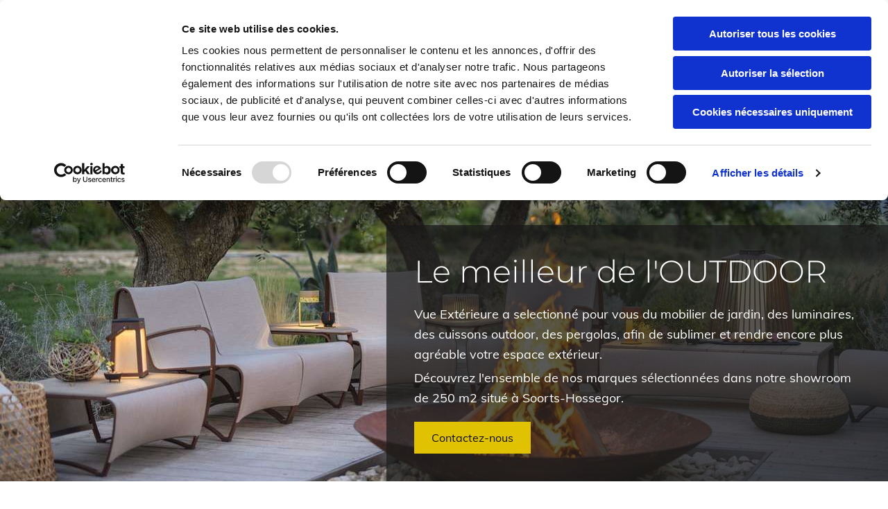

--- FILE ---
content_type: text/html; charset=UTF-8
request_url: https://www.vuexterieure.fr/
body_size: 7495
content:
<!DOCTYPE html> <html lang="fr" data-currency="EUR" data-lang="fr" data-countrycode="fr_FR" data-rHash="fe01d67a002dfa0f3ac084298142eccd" dir="auto" data-cookiebot="true"> <head> <meta charset="UTF-8"/> <script>window.addEventListener("CookiebotOnDialogInit",function(){if (Cookiebot.getDomainUrlParam("autoAcceptCookies") === "true")Cookiebot.setOutOfRegion();});</script><script async fetchpriority="high" id="Cookiebot" src="https://consent.cookiebot.com/uc.js" data-cbid="4abfbc9f-58fd-4a0d-8f1a-f68f83b1cbf3" data-blockingmode="auto" data-culture="fr" type="text/javascript"></script><title> Confort extérieur | Soorts-Hossegor (34) | VUE EXTERIEURE</title><meta name="description" content="VUE EXTERIEURE, le spécialiste du mobilier d’extérieur et des solutions d’ombrage. Faites de votre jardin une réelle extension de votre habitation."><meta property="og:type" content="website"><meta property="og:title" content=" Confort extérieur | Soorts-Hossegor (34) | VUE EXTERIEURE"><meta property="og:url" content="https://www.vuexterieure.fr/"><meta property="og:description" content="VUE EXTERIEURE, le spécialiste du mobilier d’extérieur et des solutions d’ombrage. Faites de votre jardin une réelle extension de votre habitation."><meta property="og:image" content="https://www.vuexterieure.fr/uploads/jgzMFTht/DSC_7958_retcopie.jpg"><link rel='canonical' href='https://www.vuexterieure.fr'/><meta name="viewport" content="width=device-width, initial-scale=1"><link rel='shortcut icon' type='image/x-icon' href='/uploads/Jdh67ger/FAVICON.ico'/><link rel="preload" href="https://css-fonts.eu.extra-cdn.com/css?family=Roboto:300,500&display=swap" as="style"><link href="https://css-fonts.eu.extra-cdn.com/css?family=Roboto:300,500&display=swap" rel="stylesheet"><link rel="stylesheet" href="https://site-assets.cdnmns.com/606c02160e78242bde96757ba312f54d/css/cookiebotVideoPlaceholder.css?1769614031895"><link rel="stylesheet" href="https://site-assets.cdnmns.com/606c02160e78242bde96757ba312f54d/css/cookiebotOverrideSwiftTop.css?1769614031895"><link rel="stylesheet" href="https://site-assets.cdnmns.com/606c02160e78242bde96757ba312f54d/css/cookiebotOverrideWidgetHide.css?1769614031895"><script async> let retries = 0; const checkWidgetExists = setInterval(() => { retries++; if( document.getElementById('CookiebotWidget')){ document.getElementById('CookiebotWidget').remove(); } if(retries>= 50){ clearInterval(checkWidgetExists); } }, 100); </script><link rel="stylesheet" href="https://site-assets.cdnmns.com/606c02160e78242bde96757ba312f54d/css/grids.css?1769614031895"><link rel="stylesheet" href="https://site-assets.cdnmns.com/606c02160e78242bde96757ba312f54d/css/hcaptcha.css?1769614031895"><link rel="stylesheet" href="/assets/user-style.css?1682181577"><link rel="stylesheet" id="style_site" href="/assets/sitestyle.css?1682181577"><link rel="stylesheet" href="https://site-assets.cdnmns.com/606c02160e78242bde96757ba312f54d/css/external-libs.css?1769614031895"><!--[if lt IE 9]><script src="https://site-assets.cdnmns.com/606c02160e78242bde96757ba312f54d/js/html5shiv.js"></script><script src="https://site-assets.cdnmns.com/606c02160e78242bde96757ba312f54d/js/respond.js"></script><![endif]--><script>if ('serviceWorker' in navigator){navigator.serviceWorker.getRegistrations().then(function(registrations) { for(registration in registrations) { registration.unregister(); }}); }</script><link rel="preconnect" href="https://site-assets.cdnmns.com/" crossorigin><link rel="preconnect" href="https://fonts.prod.extra-cdn.com/" crossorigin><!-- Global site tag (gtag.js) - Google Analytics --> <script async src="https://www.googletagmanager.com/gtag/js?id=UA-193958438-30"></script> <script> window.dataLayer = window.dataLayer || []; function gtag(){dataLayer.push(arguments);} gtag('js', new Date()); gtag('config', 'UA-193958438-30'); </script> <meta name="google-site-verification" content="EzYaHemmjiXdyzZ4umIXLqBZBA5oGgVA5FJlOYvaZWc"/> <script>window.ASSETSURL='https://site-assets.cdnmns.com/606c02160e78242bde96757ba312f54d';</script></head> <body id="p2015" data-dateformat='d/m/Y' data-enableFocusIndication> <div class="skipNavigation"> <a class="skipNavigationLink" aria-label="Accéder au contenu" title="Accéder au contenu" href="javascript:void(0)">Accéder au contenu</a> </div> <div id="r5001" class="row designRow"> <div class="container container-fluid"><div class="col col-sm-12"> <header data-req="headerfixed" data-settings="headerfixed-lg,headerfixed-md,headerfixed-sm"><div id="r5000" class="row "> <div class="container container-fixed"><div id="c5000" class="col col-md-4 col-lg-3 col-sm-10 flexCol"><div id="m3175" class="module autospacer"></div> <div class="flexWrap"> <a href="https://www.vuexterieure.fr"  title="" aria-label="" class="imageModuleWrap" id="w_m2335" data-track-event="click" data-track-action="link_clicked"> <img id="m2335" class="module image" src="/uploads/xudistjL/614x0_380x0/TESTPICTO.png" alt="VUE EXTERIEURE" data-author="" width="4824" height="872" data-req="" data-settings="enablehover=false,showelement=,hovertransition=" fetchpriority="high"/> </a> </div> <div id="m4279" class="module autospacer"></div> </div> <div id="c4354" class="col col-md-8 col-lg-9 col-sm-2 flexCol"><div id="m4218" class="module autospacer"></div> <div class="flexWrap"> <nav id="m5000" class="module nav" data-settings="vertical=false,direction=right,push=false,activeParent=false,verticalNav-md=true,verticalNav-sm=false,verticalNav-lg=false" aria-label="Navigation" tabindex="-1"> <ul class="navContainer"><li class=" active"> <a href="/" data-track-event="click" data-track-action="internal_link_clicked">Accueil</a> </li><li class=""> <a href="/mobilier" data-track-event="click" data-track-action="internal_link_clicked">Mobilier</a> </li><li class=""> <a href="/ombrage" data-track-event="click" data-track-action="internal_link_clicked">Ombrage</a> </li><li class=""> <a href="/cuisson-et-brasero" data-track-event="click" data-track-action="internal_link_clicked">Cuisson et brasero</a> </li><li class=""> <a href="/contact" data-track-event="click" data-track-action="internal_link_clicked">Contact</a> </li><li class=" hidden-lg hidden-md hidden-sm"> <a href="/mentions-legales" data-track-event="click" data-track-action="internal_link_clicked">Mentions légales</a> </li><li class=" hidden-lg hidden-md hidden-sm"> <a href="/politique-de-confidentialite" data-track-event="click" data-track-action="internal_link_clicked">​Politique de Confidentialité​</a> </li></ul> </nav></div> <div id="m4149" class="module autospacer"></div> </div> </div> </div> </header><div id="r5002" role="main" class="row designRow"> <div class="container container-fluid"><div class="col col-sm-12"><div id="r1293" class="row hidden-md hidden-lg"> <div class="container container-fixed"><div id="c1762" class="col col-sm-12"><a id="m1111" class="module button" href="tel:+33558906435"  title="" role="button" data-track-event="click" data-track-action="phone_link"> <i class="buttonIcon fa fa-phone " aria-hidden="true"></i> <span class="buttonLabel labelRight">Appelez-nous</span> </a></div> </div> </div> <div id="r8597" class="rowGroup" data-req="rowgroup" data-arrow-before="Avant" data-arrow-after="Après"> <div id="r1660" class="row inRowgroupView"> <div class="container container-fluid"><div class="col col-sm-12 col-lg-5 hidden-sm col-md-3 flexCol"><div id="m4535" class="module autospacer"></div> </div> <div id="c4883" class="col col-sm-12 col-lg-7 col-md-9 flexCol"><div id="m4705" class="module autospacer"></div> <div class="flexWrap"> <div id="m4786" class="module text"><h1 class="lightheadline" style="text-align: left;">Le meilleur de l'OUTDOOR</h1></div> <div id="m4548" class="module text"><p class="lightpreamble"><span style="font-size: 18px;">Vue Extérieure a selectionné pour vous du mobilier de jardin, des luminaires, des cuissons outdoor, des pergolas, afin de sublimer et rendre encore plus agréable votre espace extérieur.</span></p><p class="lightpreamble"><span style="font-size: 18px;">Découvrez l'ensemble de nos marques sélectionnées dans notre showroom de 250 m2 situé à Soorts-Hossegor.</span></p></div> <a id="m1531" class="module button2" href="/contact"  title="" role="button" data-track-event="click" data-track-action="internal_link_clicked"> <span class="buttonLabel labelRight">Contactez-nous</span> </a> </div> <div id="m1446" class="module autospacer"></div> </div> </div> </div> <div id="r2441" class="row outOfRowgroupView hiddenBG"> <div class="container container-fluid"><div class="col col-sm-12 col-lg-5 hidden-sm col-md-3 flexCol"><div id="m2593" class="module autospacer"></div> </div> <div id="c1306" class="col col-sm-12 col-lg-7 col-md-9 delay-1200 flexCol" data-animate="fadeInRight"><div id="m4124" class="module autospacer"></div> <div class="flexWrap"> <div id="m3096" class="module text"><h1 class="lightheadline" style="text-align: left;">Le meilleur de l'OUTDOOR</h1></div> <div id="m2612" class="module text"><p class="lightpreamble"><span style="font-size: 18px;">Vue Extérieure a selectionné pour vous du mobilier de jardin, des luminaires, des cuissons outdoor, des pergolas, afin de sublimer et rendre encore plus agréable votre espace extérieur.</span></p><p class="lightpreamble"><span style="font-size: 18px;">Découvrez l'ensemble de nos marques sélectionnées dans notre showroom de 250 m2 situé à Soorts-Hossegor.</span></p></div> <a id="m4216" class="module button2" href="/contact"  title="" role="button" data-track-event="click" data-track-action="internal_link_clicked"> <span class="buttonLabel labelRight">Contactez-nous</span> </a> </div> <div id="m3443" class="module autospacer"></div> </div> </div> </div> <div class="row outOfRowgroupView hiddenBG"> <div class="container container-fixed"><div class="col col-sm-12"></div> </div> </div> </div> <div id="r1996" class="row "> <div class="container container-fixed colsStack"><div id="c4673" class="col col-sm-12 col-md-4 bgfilter flexCol"><div class="flexWrap"> <div id="m2236" class="module text"><p class="spottext" style="text-align: center;"><a href="/mobilier" data-track-event="click" data-track-action="internal_link_clicked">Mobilier outdoor</a></p></div> </div> <div id="m3750" class="module autospacer"></div> </div> <div id="c3375" class="col col-md-4 col-sm-12 col-lg-4 bgfilter flexCol"><div class="flexWrap"> <div id="m3703" class="module text"><p class="spottext" style="text-align: center;"><a href="/ombrage" data-track-event="click" data-track-action="internal_link_clicked">Ombrage</a></p></div> </div> <div id="m2106" class="module autospacer"></div> </div> <div id="c2093" class="col col-md-4 col-sm-12 col-lg-4 bgfilter flexCol"><div class="flexWrap"> <div id="m2315" class="module text"><p class="spottext" style="text-align: center;"><a href="/cuisson-et-brasero" data-track-event="click" data-track-action="internal_link_clicked">Cuisson et brasero</a></p></div> </div> <div id="m1812" class="module autospacer"></div> </div> </div> </div> <div id="r1673" class="row "> <div class="container container-fixed colsStack"><div class="col col-sm-12 col-lg-12"><div id="m4874" class="module text"><h1 class="subtitle" style="text-align: left;">Aménager son extérieur</h1></div> </div> <div id="c2109" class="col col-lg-5 col-md-5 col-sm-12"><div id="m3305" class="module text"><p class="bodytext" style="text-align: justify;">Vous souhaitez décorer vos espaces extérieurs et les habiller de mobilier ?</p><p class="bodytext" style="text-align: justify;"><span style="font-weight: bold;">Les collections de mobilier d’extérieur que nous vous proposons ont été pensées pour sublimer votre jardin</span>. Le mobilier que nous vous proposons est conçu pour supporter les intempéries climatiques.</p></div> </div> <div id="c3659" class="col col-lg-7 col-md-7 col-sm-12"><div id="m4598" class="module text"><p class="bodytext" style="text-align: justify;">VUE EXTERIEURE vous propose du mobilier extérieur tels que des salons de jardin, des tables à manger, des transats, mais aussi du matériel destiné à la cuisson extérieure (braséros, planchas, BBQ) ou encore des produits d’ombrage (pergolas, voiles d’ombrage, parasols, etc.).</p><p class="bodytext" style="text-align: left;"><span style="font-weight: bold;">Salon de jardin, coin repas ou bain de soleil, laissez-vous séduire et découvrez notre collection.</span></p></div> </div> </div> </div> <div id="r2190" class="row "> <div class="container colsStack container-fixed"><div id="c3394" class="col col-lg-12 col-md-12 col-sm-12"><div id="m3171" class="module text"><p class="lightsubtitle">Nous vous proposons :</p></div> </div> <div id="c4325" class="col col-lg-4 col-md-4 col-sm-12"> <div class="imageModuleWrap" id="w_m1287"> <img id="m1287" class="module image" src="/uploads/IwwBruJg/727x0_370x0/noun_tableandchair_2268985.png" alt="Pour tous les goûts" data-author="" width="100" height="100" data-req="" data-settings="enablehover=false,showelement=,hovertransition=" fetchpriority="high"/> </div><div id="m3896" class="module text"><p class="smallspottext">Style varié et adapté&nbsp;</p></div> <div id="m3492" class="module text"><p class="lightbodytext">Le mobilier exposé et disponible dans notre showroom, situé à Soorts-Hossegor, est constitué de plusieurs styles.</p><p class="lightbodytext">Design, classique ou ultra moderne, trouvez le mobilier extérieur qui vous correspond.</p></div> </div> <div id="c3255" class="col col-lg-4 col-md-4 col-sm-12"> <div class="imageModuleWrap" id="w_m4463"> <img id="m4463" class="module image" src="/uploads/Na0ZpIxM/727x0_370x0/noun_furniture_3832540.png" alt="Produits haut-de-gamme" data-author="" width="100" height="100" data-req="" data-settings="enablehover=false,showelement=,hovertransition=" fetchpriority="high"/> </div><div id="m3854" class="module text"><p class="smallspottext">Au bord de l'océan</p></div> <div id="m3553" class="module text"><p class="lightbodytext">Notre mobilier est adapté au climat océanique. En d’autres termes, il résiste aux différentes conditions climatiques et à la rouille.</p><p class="lightbodytext">Tout notre mobilier est fabriqué dans des matériaux techniques.</p></div> </div> <div id="c2089" class="col col-lg-4 col-md-4 col-sm-12"> <div class="imageModuleWrap" id="w_m3282"> <img id="m3282" class="module image" src="/uploads/9vzeaj5c/727x0_370x0/noun_advice_2217256.png" alt="Suivant vos envies" data-author="" width="100" height="100" data-req="" data-settings="enablehover=false,showelement=,hovertransition=" fetchpriority="high"/> </div><div id="m2151" class="module text"><p class="smallspottext">Conseil sur-mesure</p></div> <div id="m4711" class="module text"><p class="lightbodytext">Nous vous fournissons un devis personnalisé et pouvons répondre à vos besoins et exigences en vous accompagnant dans votre réflexion.</p><p class="lightbodytext">Que vous soyez un particulier, un décorateur ou un architecte, n'hésitez plus.</p></div> </div> </div> </div> <div id="r3818" class="row "> <div class="container container-fixed"><div id="c4106" class="col col-sm-12 col-lg-6 col-md-12 flexCol"><div id="m4652" class="module autospacer"></div> </div> <div id="c3611" class="col col-sm-12 col-lg-6 col-md-12"><div id="m4402" class="module text"><h2 class="subtitle" style="text-align: left;">Notre showroom</h2></div> <div id="m2836" class="module text"><p class="bodytext">VUE EXTERIEURE dispose d’un showroom de plus de 250 m2 au sein duquel <span style="font-weight: bold;">nous exposons le mobilier de grandes marques</span> telles que Lafuma Mobilier, Nardi Outdoor, Vlaemynck, Glatz, Biossun, Albigès, Forge Adour, Ofyr, Höfats, Luminsky ou encore Jumbobag.</p><p class="bodytext"><span style="font-weight: bold;">Notre collection se veut évolutive et innovante</span>.</p><p class="bodytext">En venant directement voir nos différentes collections, vous rencontrerez également les membres de notre équipe. Ainsi, nous nous ferons un plaisir de discuter avec vous de votre projet. <span style="font-weight: bold;">Nous vous apporterons les conseils dont vous avez besoin et répondrons à toutes vos questions</span>.</p><p class="bodytext">Enfin, sachez que les collections exposées dans notre showroom englobent différentes gammes et peuvent, ainsi, répondre à vos contraintes budgétaires.</p></div> </div> </div> </div> <div id="r3199" class="row "> <div class="container container-fixed"><div id="c2421" class="col col-sm-12 col-lg-12 col-md-12"><div id="m1294" class="module text"><h2 class="subtitle" style="text-align: center;">Nos marques partenaires</h2></div> <div id="m1388" class="module text"><p class="bodytext" style="text-align: center;">Découvrez l’ensemble des marques avec lesquelles nous travaillons.</p></div> <div id="m3570" class="module gallery" data-req="gallery,lightbox" data-settings="imagecols=4,imagecols-md=4,imagecols-sm=2,margin=10,margin-md=2,margin-sm=6,interval=5000,imagenr=4,auto=true" data-before-text="Avant" data-after-text="Après" role="region" aria-label="Diapositives"> <div class="slides" aria-live="polite"> <div class="slide"> <ul class="pics clear"> <li> <a href="/uploads/x3GBamVw/767x0_2560x0/VINCENTSHEPPARDlogo.jpg" title="" aria-label="Image , Ouvre la fenêtre de dialogue" data-track-event="click" data-track-action="internal_link_clicked"> <span class="thumb"> <span class="thumbInner"> <img src="/uploads/x3GBamVw/0x0_271x0/VINCENTSHEPPARDlogo.jpg" alt="" width="200" height="200" data-author="" data-ai=""/> </span> </span> <span class="bodytext caption"></span> </a> </li> <li> <a href="/uploads/zAZDQ0r6/767x0_2560x0/vlaemynck.jpg" title="" aria-label="Image , Ouvre la fenêtre de dialogue" data-track-event="click" data-track-action="internal_link_clicked"> <span class="thumb"> <span class="thumbInner"> <img src="/uploads/zAZDQ0r6/0x0_271x0/vlaemynck.jpg" alt="" width="200" height="200" data-author="" data-ai=""/> </span> </span> <span class="bodytext caption"></span> </a> </li> <li> <a href="/uploads/yu5HBg1p/767x0_2560x0/lesjardins.png" title="" aria-label="Image , Ouvre la fenêtre de dialogue" data-track-event="click" data-track-action="internal_link_clicked"> <span class="thumb"> <span class="thumbInner"> <img src="/uploads/yu5HBg1p/0x0_271x0/lesjardins.png" alt="" width="200" height="200" data-author="" data-ai=""/> </span> </span> <span class="bodytext caption"></span> </a> </li> <li> <a href="/uploads/ZuZpIAUk/767x0_2560x0/nardi.png" title="" aria-label="Image , Ouvre la fenêtre de dialogue" data-track-event="click" data-track-action="internal_link_clicked"> <span class="thumb"> <span class="thumbInner"> <img src="/uploads/ZuZpIAUk/0x0_271x0/nardi.png" alt="" width="200" height="200" data-author="" data-ai=""/> </span> </span> <span class="bodytext caption"></span> </a> </li> <li> <a href="/uploads/gXbBkG8X/767x0_2560x0/lafuma.jpg" title="" aria-label="Image , Ouvre la fenêtre de dialogue" data-track-event="click" data-track-action="internal_link_clicked"> <span class="thumb"> <span class="thumbInner"> <img src="/uploads/gXbBkG8X/0x0_271x0/lafuma.jpg" alt="" width="200" height="200" data-author="" data-ai=""/> </span> </span> <span class="bodytext caption"></span> </a> </li> <li> <a href="/uploads/WF7XYvuC/767x0_2560x0/Glatz.jpg" title="" aria-label="Image , Ouvre la fenêtre de dialogue" data-track-event="click" data-track-action="internal_link_clicked"> <span class="thumb"> <span class="thumbInner"> <img src="/uploads/WF7XYvuC/0x0_271x0/Glatz.jpg" alt="" width="200" height="200" data-author="" data-ai=""/> </span> </span> <span class="bodytext caption"></span> </a> </li> <li> <a href="/uploads/kmLStySv/767x0_2560x0/biossun.jpg" title="" aria-label="Image , Ouvre la fenêtre de dialogue" data-track-event="click" data-track-action="internal_link_clicked"> <span class="thumb"> <span class="thumbInner"> <img src="/uploads/kmLStySv/0x0_271x0/biossun.jpg" alt="" width="200" height="200" data-author="" data-ai=""/> </span> </span> <span class="bodytext caption"></span> </a> </li> <li> <a href="/uploads/sGDaWRAv/767x0_2560x0/albiges.jpg" title="" aria-label="Image , Ouvre la fenêtre de dialogue" data-track-event="click" data-track-action="internal_link_clicked"> <span class="thumb"> <span class="thumbInner"> <img src="/uploads/sGDaWRAv/0x0_271x0/albiges.jpg" alt="" width="200" height="200" data-author="" data-ai=""/> </span> </span> <span class="bodytext caption"></span> </a> </li> <li> <a href="/uploads/9H7WYi8P/767x0_2560x0/forgeadour.jpg" title="" aria-label="Image , Ouvre la fenêtre de dialogue" data-track-event="click" data-track-action="internal_link_clicked"> <span class="thumb"> <span class="thumbInner"> <img src="/uploads/9H7WYi8P/0x0_271x0/forgeadour.jpg" alt="" width="200" height="200" data-author="" data-ai=""/> </span> </span> <span class="bodytext caption"></span> </a> </li> <li> <a href="/uploads/tmHEZa0p/767x0_2560x0/napoleon.png" title="" aria-label="Image , Ouvre la fenêtre de dialogue" data-track-event="click" data-track-action="internal_link_clicked"> <span class="thumb"> <span class="thumbInner"> <img src="/uploads/tmHEZa0p/0x0_271x0/napoleon.png" alt="" width="200" height="200" data-author="" data-ai=""/> </span> </span> <span class="bodytext caption"></span> </a> </li> <li> <a href="/uploads/tSRkbvEP/767x0_2560x0/ofyr.jpg" title="" aria-label="Image , Ouvre la fenêtre de dialogue" data-track-event="click" data-track-action="internal_link_clicked"> <span class="thumb"> <span class="thumbInner"> <img src="/uploads/tSRkbvEP/0x0_271x0/ofyr.jpg" alt="" width="200" height="200" data-author="" data-ai=""/> </span> </span> <span class="bodytext caption"></span> </a> </li> <li> <a href="/uploads/IBJeeyQl/767x0_2560x0/THEBASTARDlogo.jpg" title="" aria-label="Image , Ouvre la fenêtre de dialogue" data-track-event="click" data-track-action="internal_link_clicked"> <span class="thumb"> <span class="thumbInner"> <img src="/uploads/IBJeeyQl/0x0_271x0/THEBASTARDlogo.jpg" alt="" width="200" height="200" data-author="" data-ai=""/> </span> </span> <span class="bodytext caption"></span> </a> </li> <li> <a href="/uploads/a2DM16Lh/767x0_2560x0/Elementi.jpg" title="" aria-label="Image , Ouvre la fenêtre de dialogue" data-track-event="click" data-track-action="internal_link_clicked"> <span class="thumb"> <span class="thumbInner"> <img src="/uploads/a2DM16Lh/0x0_271x0/Elementi.jpg" alt="" width="200" height="200" data-author="" data-ai=""/> </span> </span> <span class="bodytext caption"></span> </a> </li> <li> <a href="/uploads/xE0CUefF/767x0_2560x0/hofats.jpg" title="" aria-label="Image , Ouvre la fenêtre de dialogue" data-track-event="click" data-track-action="internal_link_clicked"> <span class="thumb"> <span class="thumbInner"> <img src="/uploads/xE0CUefF/0x0_271x0/hofats.jpg" alt="" width="200" height="200" data-author="" data-ai=""/> </span> </span> <span class="bodytext caption"></span> </a> </li> <li> <a href="/uploads/ii2s9YBF/767x0_2560x0/Kooduu.jpg" title="" aria-label="Image , Ouvre la fenêtre de dialogue" data-track-event="click" data-track-action="internal_link_clicked"> <span class="thumb"> <span class="thumbInner"> <img src="/uploads/ii2s9YBF/0x0_271x0/Kooduu.jpg" alt="" width="200" height="200" data-author="" data-ai=""/> </span> </span> <span class="bodytext caption"></span> </a> </li> <li> <a href="/uploads/2ZFAg2K4/767x0_2560x0/Lumisky.jpg" title="" aria-label="Image , Ouvre la fenêtre de dialogue" data-track-event="click" data-track-action="internal_link_clicked"> <span class="thumb"> <span class="thumbInner"> <img src="/uploads/2ZFAg2K4/0x0_271x0/Lumisky.jpg" alt="" width="200" height="200" data-author="" data-ai=""/> </span> </span> <span class="bodytext caption"></span> </a> </li> <li> <a href="/uploads/mC8Q6Qtx/767x0_2560x0/jumbobag.jpg" title="" aria-label="Image , Ouvre la fenêtre de dialogue" data-track-event="click" data-track-action="internal_link_clicked"> <span class="thumb"> <span class="thumbInner"> <img src="/uploads/mC8Q6Qtx/0x0_271x0/jumbobag.jpg" alt="" width="200" height="200" data-author="" data-ai=""/> </span> </span> <span class="bodytext caption"></span> </a> </li> </ul> </div> </div> </div></div> </div> </div> </div> </div> </div> <footer><div id="r4907" class="row hidden-lg hidden-md"> <div class="container container-fixed"><div id="c2834" class="col col-sm-12"><a id="m2287" class="module button hidden-md" href="tel:+33558906435"  title="" role="button" data-track-event="click" data-track-action="phone_link"> <i class="buttonIcon fa fa-phone " aria-hidden="true"></i> <span class="buttonLabel labelRight">Appelez-nous</span> </a></div> </div> </div> <div id="r1074" class="row "> <div class="container container-fixed colsStack"><div id="c4692" class="col col-sm-12 col-md-12"><div id="m3394" class="module text"><p class="footertext" style="text-align: left;"><span style="font-family: Muli; font-size: 18px;">Construisons ensemble votre projet</span><br><span style="font-family: Muli; font-size: 25px; font-weight: bold;">CONTACTEZ-NOUS</span></p></div> </div> <div id="c3869" class="col col-sm-12 col-md-3"><div id="m2647" class="module text"><p class="footertext" style="text-align: left;"><span class="iconfont "></span>&nbsp;<a href="tel:+33558906435" data-track-event="click" data-track-action="phone_link"><span data-global="phone"  class="monoglobalWrap">05 58 90 64 35</span></a></p><p class="footertext" style="text-align: left;"><span class="iconfont "></span>&nbsp;<a href="mailto:contact@vuexterieure.com" data-track-event="click" data-track-action="email_link">contact@vuexterieure.com</a></p><p class="footertext" style="text-align: left;">&nbsp;</p><p class="footertext" style="text-align: left;"><span class="iconfont "></span> <a href="/politique-de-confidentialite" data-track-event="click" data-track-action="internal_link_clicked">Politique de Confidentialité&nbsp;</a></p><p class="footertext" style="text-align: left;"><span class="iconfont "></span> <a href="/mentions-legales" data-track-event="click" data-track-action="internal_link_clicked">Mentions légales</a></p></div> </div> <div id="c2757" class="col col-sm-12 col-md-6"><div id="m1028" class="module text"><p class="footertext"><span class="iconfont "></span>&nbsp; 34 Avenue des Charpentiers<br>40150&nbsp;&nbsp;Soorts-Hossegor</p></div> </div> <div id="c3299" class="col col-sm-12 col-md-3 flexCol"><div class="flexWrap"> <div class="module openinghours2" id="m3941"> <p class="day clear footertext"> <span class="dayLabel">Lundi - Samedi</span> <span class="ranges"> <span>10:00 - 12:00</span> <span>14:00 - 19:00</span> </span> </p> <p class="subtitle specialDayTitle"></p> </div> </div> <div id="m2891" class="module autospacer"></div> </div> </div> </div> <div id="r2936" class="row "> <div class="container container-fixed"><div id="c3189" class="col col-sm-12"><div id="m2837" class="module text"><p style="text-align: center;"><span style="font-weight: bold; font-family: Muli; font-size: 12px;">Copyright 2020 | VUE EXTERIEURE&nbsp;|&nbsp;Tous droits réservés</span></p></div> </div> </div> </div> </footer> <div class="row brandfooter noPadding"> <div class="container container-fixed"> <div class="col col-md-12 col-lg-12 col-sm-12" style="text-align: center;"> <a href='https://visibilite.orange.fr/' target="_blank" rel="noopener" data-track-event="click" data-track-action="link_clicked"> <img src="https://site-assets.cdnmns.com/606c02160e78242bde96757ba312f54d/css/img/orange/logo_footer.png" alt="logo" style="display: inline;"/> </a> </div> </div> </div> </div> </div> </div> <a href='#' data-req="scrollTop" class='scrollIcon hidden bottom_right' aria-label="Aller en haut de la page" data-track-event="click" data-track-action="internal_link_clicked"> <span></span> </a><script async data-cookieconsent="ignore" nomodule src="https://site-assets.cdnmns.com/606c02160e78242bde96757ba312f54d/js/loader-polyfills.js?1769614031895"></script><script async data-cookieconsent="ignore" src="https://site-assets.cdnmns.com/606c02160e78242bde96757ba312f54d/js/loader.js?1769614031895"></script><script type='application/ld+json'>{"@context":"http://schema.org","@type":"Store","@id":"https://www.vuexterieure.fr/#global_business","name":"VUE EXTERIEURE","address":{"@type":"PostalAddress","streetAddress":"34 Avenue des Charpentiers","addressLocality":"Soorts-Hossegor","addressRegion":"Landes / Hossegor","postalCode":"40150","addressCountry":"FR"},"email":"contact@vuexterieure.com","telephone":"05 58 90 64 35","url":"https://www.vuexterieure.fr","openingHoursSpecification":[{"@type":"OpeningHoursSpecification","dayOfWeek":"http://schema.org/Monday","opens":"10:00","closes":"12:00"},{"@type":"OpeningHoursSpecification","dayOfWeek":"http://schema.org/Monday","opens":"14:00","closes":"19:00"},{"@type":"OpeningHoursSpecification","dayOfWeek":"http://schema.org/Tuesday","opens":"10:00","closes":"12:00"},{"@type":"OpeningHoursSpecification","dayOfWeek":"http://schema.org/Tuesday","opens":"14:00","closes":"19:00"},{"@type":"OpeningHoursSpecification","dayOfWeek":"http://schema.org/Wednesday","opens":"10:00","closes":"12:00"},{"@type":"OpeningHoursSpecification","dayOfWeek":"http://schema.org/Wednesday","opens":"14:00","closes":"19:00"},{"@type":"OpeningHoursSpecification","dayOfWeek":"http://schema.org/Thursday","opens":"10:00","closes":"12:00"},{"@type":"OpeningHoursSpecification","dayOfWeek":"http://schema.org/Thursday","opens":"14:00","closes":"19:00"},{"@type":"OpeningHoursSpecification","dayOfWeek":"http://schema.org/Friday","opens":"10:00","closes":"12:00"},{"@type":"OpeningHoursSpecification","dayOfWeek":"http://schema.org/Friday","opens":"14:00","closes":"19:00"},{"@type":"OpeningHoursSpecification","dayOfWeek":"http://schema.org/Saturday","opens":"10:00","closes":"12:00"},{"@type":"OpeningHoursSpecification","dayOfWeek":"http://schema.org/Saturday","opens":"14:00","closes":"19:00"}],"image":"https://www.vuexterieure.fr/uploads/jgzMFTht/DSC_7958_retcopie.jpg","logo":"https://www.vuexterieure.fr/uploads/xudistjL/TESTPICTO.png"}</script><!-- Cookiebot: Google consent mode v2 defaults --> <script type='text/javascript' data-cookieconsent='ignore'> window.dataLayer = window.dataLayer || []; function gtag(){dataLayer.push(arguments);} gtag('consent', 'default', { 'ad_storage': 'denied', 'analytics_storage': 'denied', 'ad_user_data': 'denied', 'ad_personalization': 'denied', 'functionality_storage': 'denied', 'personalization_storage': 'denied', 'security_storage': 'granted', 'wait_for_update': 500, }); gtag("set", "ads_data_redaction", true); gtag("set", "url_passthrough", false); </script><!-- Mono global site tag (gtag.js) - Google Analytics --> <script async type='text/plain' data-cookieconsent='statistics' src='https://www.googletagmanager.com/gtag/js?id=G-HYL5RFSYZ9'></script> <script type='text/plain' data-cookieconsent='statistics'> window.dataLayer = window.dataLayer || []; function gtag(){dataLayer.push(arguments);} gtag('js', new Date()); gtag('config', 'G-HYL5RFSYZ9', { 'anonymize_ip': true, 'send_page_view': false, 'custom_map': {'dimension1': 'monoSiteId', 'dimension2': 'monoRendering'} }); gtag('event', 'monoAction', { 'monoSiteId': '1281598', 'monoRendering': 'website'}); gtag('event', 'page_view', { 'monoSiteId': '1281598', 'monoRendering': 'website'}); var _mtr = _mtr || []; _mtr.push(['addTracker', function (action) { gtag('event', action, { 'send_to': 'G-HYL5RFSYZ9', 'event_label': 'monoAction', 'monoSiteId': '1281598', 'monoRendering': 'website' }); }]); _mtr.push(['addRawTracker', function() { gtag.apply(gtag,arguments); }]); </script> </body> </html>

--- FILE ---
content_type: text/css
request_url: https://www.vuexterieure.fr/assets/sitestyle.css?1769614031895
body_size: 6856
content:
.headline { font-family:Montserrat; font-weight:300; color:rgb(0, 0, 0); font-size:45px; line-height:1.2em; text-align:center; margin-bottom:20px;} .headline a:hover { text-decoration:underline;} nav { text-align:right;} nav > ul li > a { color:#0d0d0d; font-size:17px;} nav:before { color:#0d0d0d; font-size:30px;} nav > ul > li > ul a { font-size:14px;} nav > ul li > a:hover { color:#e0c203;} nav > ul li.active > a { font-weight:700; color:#e0c203;} nav > ul li a { background-color:rgba(255, 255, 255, 0); margin-left:15px; margin-right:15px;} nav > ul > li > ul li a { background-color:rgb(243, 243, 243); border-bottom-width:1px; border-color:rgb(255, 255, 255); margin-left:0px; padding-left:10px; padding-top:10px; padding-bottom:10px; padding-right:10px;} nav > ul > li > ul li.active > a { color:#000; border-color:rgb(255, 255, 255);} nav.opened-menu > ul { background-color:rgb(255, 255, 255);} nav > ul .closeBtn { color:rgb(197, 197, 197);} nav > ul > li > ul a:hover { color:#000;} .nav .navIcon.fa { padding-right:10px; padding-bottom:2px;} nav > ul > li > ul li a:hover { background-color:rgb(255, 255, 255);} .subtitle { font-family:Montserrat; font-weight:300; font-size:35px; line-height:1.2em; text-align:center; margin-bottom:20px;} .preamble { font-size:20px; line-height:1.4em; letter-spacing:0em; margin-bottom:5px; font-family:Questrial;} .bodytext { margin-bottom:5px;} .bodytext a { font-weight:700; color:#e0c203;} .bodytext a:hover { color:#0d0d0d;} .smalltext { line-height:1.6em; letter-spacing:0em; font-size:14px; margin-bottom:5px; font-family:Questrial;} body { background-color:rgb(255, 255, 255); color:#0d0d0d; line-height:1.85em; font-family:Muli;} body a { color:#000; text-decoration:none;} body a:hover { color:#000000;} .button { border-radius:3px; background-color:#e0c203; color:#000000; line-height:1em; text-align:center; margin-top:20px; padding-left:25px; padding-top:15px; padding-bottom:15px; padding-right:25px;} .button:hover { background-color:#000000; color:#e0c203;} .button .buttonIcon.fa { margin-right:10px;} .form { padding-left:0px; padding-top:0px; padding-bottom:0px; padding-right:0px;} .form label { padding-bottom:0px; font-family:Questrial; line-height:1.2em; margin-bottom:10px;} .form input[type=checkbox]+span,.form input[type=radio]+span { font-family:Questrial; margin-left:0px; margin-bottom:20px; margin-right:20px;} .form input[type=text],.form textarea,.form select { border-radius:3px; border-left-width:1px; border-top-width:1px; border-bottom-width:1px; border-right-width:1px; border-top-left-radius:0px; border-top-right-radius:0px; border-bottom-left-radius:0px; border-bottom-right-radius:0px; border-color:rgb(197, 197, 197); margin-top:0px; margin-bottom:10px; padding-left:10px; padding-top:12px; padding-bottom:12px; padding-right:10px; font-family:Questrial; color:rgb(69, 69, 69); font-size:14px;} .form input[type=submit] { margin-top:20px;} .form2 label { color:rgb(255, 255, 255); text-align:center;} .form2 input[type=text],.form2 textarea,.form2 select { background-color:rgb(197, 197, 197); border-color:rgb(255, 255, 255); color:#0d0d0d;} .form2 input[type=submit] { color:#0d0d0d; background-color:rgb(255, 255, 255); display:table; margin-left:auto; margin-right:auto;} .form2 input[type=submit]:hover { color:rgb(255, 255, 255); background-color:#0d0d0d;} .form2 .optins span>a.optinLink { color:#a99300;} .form2 .optins span>a.optinLink:hover { color:#a99300;} .form .thankYou { font-family:Questrial;} .form .subtitle { margin-top:20px;} .form2 .subtitle { color:rgb(255, 255, 255);} .text { margin-bottom:0px; padding-top:0px; padding-right:0px; padding-bottom:0px; padding-left:0px;} .map { height:400px;} .row { background-color:rgb(255, 255, 255); padding-left:40px; padding-top:100px; padding-bottom:100px; padding-right:40px;} .col { padding-left:0px; padding-right:0px;} .custom1 { line-height:1.1em; text-align:right;} .custom1 a { font-weight:700; color:rgb(255, 255, 255);} .custom1 a:hover { color:#0d0d0d;} .custom2 { font-family:Montserrat; font-weight:300; color:rgb(255, 255, 255); font-size:28px; line-height:1.2em; text-align:center;} .custom2 a { color:#000000;} .custom2 a:hover { color:#000000;} .custom4 { color:rgb(255, 255, 255); font-size:17px; line-height:1.2em; text-align:center; margin-bottom:20px;} .custom4 a { color:#e0c203;} .custom5 { color:rgba(28, 28, 28, 0.64); font-size:22px; line-height:1.2em; text-align:left; margin-bottom:5px; font-family:Questrial;} .custom5 a { color:#000000;} .custom5 a:hover { color:#000000;} .custom3 { margin-bottom:20px; color:rgba(28, 28, 28, 0.64); font-size:32px; line-height:1.2em; text-align:left; font-family:Questrial;} .custom3 a { color:#000000;} .custom3 a:hover { color:#000000;} .smallsubtitle { font-size:22px; line-height:1.2em; margin-bottom:5px; font-family:Questrial;} .spottext { font-family:Montserrat; font-weight:300; color:rgb(255, 255, 255); font-size:35px; line-height:1.1em; text-align:center; margin-bottom:20px;} .spottext a { color:rgb(255, 255, 255);} .spottext a:hover { color:rgba(0,0,NaN,0.7);} .footertext { font-family:Muli; color:rgb(255, 255, 255); line-height:1.6em; text-align:center;} .footertext a { color:#e0c203;} .companyname { font-family:Montserrat; font-size:30px; line-height:1.2em; text-align:left;} .companyname a { color:#000000;} .companyname a:hover { color:#000000;} .smallspottext { font-family:Montserrat; font-weight:300; color:rgb(255, 255, 255); font-size:25px; line-height:1.2em; text-align:left; margin-bottom:15px;} .smallspottext a { color:#000000;} .locale { text-align:left;} .locale ul li a { transition:all 0.25s ease-in 0s; color:rgb(51, 51, 51); font-size:14px;} .locale ul li { padding-top:5px; padding-right:20px; padding-bottom:5px; border-right-width:1px; border-color:rgb(197, 197, 197); text-align:left;} .locale ul li a:hover { color:rgb(51, 51, 51);} .locale ul li.active a { color:rgb(51, 51, 51);} .locale ul li:hover { border-color:rgb(197, 197, 197);} .locale ul li.active { border-color:rgb(197, 197, 197);} .button2 { border-radius:3px; background-color:#e0c203; color:#0d0d0d; font-family:Muli; line-height:1em; text-align:center; border-top-left-radius:0px; border-top-right-radius:0px; border-bottom-left-radius:0px; border-bottom-right-radius:0px; margin-top:20px; padding-left:25px; padding-top:15px; padding-bottom:15px; padding-right:25px;} .button2:hover { background-color:rgb(255, 255, 255); color:#000000;} .button2 .buttonIcon.fa { margin-right:10px;} .divider { border-top-width:1px; border-color:rgb(197, 197, 197); width:100%; display:table; margin-left:auto; margin-right:auto;} .singlePost .divider { margin-bottom:40px;} .socialmedia { text-align:right; font-size:18px;} .socialmedia li { margin-left:0px; margin-bottom:10px; margin-right:10px; background-color:#000; border-top-left-radius:100px; border-top-right-radius:100px; border-bottom-right-radius:100px; border-bottom-left-radius:100px; border-color:rgba(120, 97, 6, 0); border-top-width:4px; border-right-width:4px; border-bottom-width:4px; border-left-width:4px;} .socialmedia li:hover { background-color:#000000;} .socialmedia li a { color:rgb(255, 255, 255); width:30px; height:30px;} .socialmedia li a:hover { color:rgb(255, 255, 255);} .paymenticons li { padding-bottom:0px; margin-bottom:10px; margin-left:0px; padding-left:0px; margin-right:10px;} .paymenticons { text-align:left;} .linklist { padding-bottom:0px; padding-left:0px; margin-bottom:40px; margin-top:0px; background-color:rgba(241, 241, 241, 0);} .linklist a { margin-bottom:1px; background-color:rgba(241, 241, 241, 0); padding-top:10px; padding-right:10px; padding-bottom:10px; padding-left:10px;} .linklist a:hover { background-color:rgba(241, 241, 241, 0); color:#000000;} .linklist .listIcon { border-top-width:3px; border-right-width:20px;} .breadcrumb li a { margin-bottom:10px; margin-left:10px; margin-right:10px;} .cart { display:table; margin-left:auto; margin-right:0; margin-bottom:0px; padding-top:3px;} .cart .cartBtn { color:#0d0d0d; font-size:20px;} .cart .cartAmount { font-size:12px; color:rgb(255, 255, 255); background-color:#000; width:16px; height:16px; margin-left:-5px; border-top-left-radius:100px; border-top-right-radius:100px; border-bottom-right-radius:100px; border-bottom-left-radius:100px; margin-top:-8px;} .cart .checkoutBtn { margin-bottom:0px;} .cart .title { margin-bottom:20px;} .cart .subTotalText { margin-top:0px;} .cart .subTotal { margin-bottom:10px; margin-top:5px;} .cart .cartContents { background-color:rgb(255, 255, 255); border-color:rgb(243, 243, 243); border-top-width:1px; border-right-width:1px; border-bottom-width:1px; border-left-width:1px;} .cart .divider { margin-bottom:10px;} .cart .cartBtn:hover { color:#0d0d0d;} .search { display:table; margin-left:auto; margin-right:0;} .search .searchicon { color:rgb(255, 255, 255); width:16px; height:16px; border-top-left-radius:100px; border-top-right-radius:100px; border-bottom-right-radius:100px; border-bottom-left-radius:100px; font-size:16px; margin-bottom:0px;} .review { margin-bottom:40px; background-color:rgb(243, 243, 243); padding-top:40px; padding-right:40px; padding-bottom:40px; padding-left:40px;} .review .reviewName { text-align:center; margin-bottom:10px;} .review .reviewDescription { text-align:center; margin-bottom:10px;} .review .reviewRating { text-align:center;} .review .reviewRating .star { margin-right:5px; margin-left:5px; margin-bottom:0px; padding-bottom:0px;} .review .authorDate { text-align:center; margin-top:10px;} .businesscard .businesscardImage { border-bottom-width:25px;} .businesscard .divider1 { margin-top:15px; margin-bottom:10px;} .businesscard .divider2 { margin-top:15px; margin-bottom:15px;} .businesscard .divider3 { margin-top:15px; margin-bottom:15px;} .businesscard .divider4 { margin-top:5px; margin-bottom:15px;} .businesscard .dbcIcon { border-right-width:20px; border-left-width:10px; margin-top:0px;} .businesscard .dbcLinkIcon { border-left-width:10px; border-right-width:20px;} .businesscard .businesscardLinks { text-align:left;} .businesscard .businesscardLinks li a { padding-top:0px; margin-top:0px;} .html { margin-bottom:40px;} .blog .details { padding-top:0px; margin-top:20px; margin-bottom:20px; padding-left:0px; padding-right:0px;} .blog .readMore { margin-top:20px; color:#000; background-color:rgba(15, 174, 134, 0); padding-left:0px; padding-right:0px; padding-top:10px;} .blog { background-color:rgba(255, 255, 255, 0); padding-left:0px;} .blog .title { padding-left:0px; padding-right:0px;} .blog .shortDescription { padding-left:0px; padding-right:0px;} .blog li .textContainer { padding-left:30px; padding-right:30px; padding-top:10px; margin-bottom:0px;} .blog li { background-color:rgb(255, 255, 255);} .blog .readMore:hover { color:#000000;} .catalog { margin-bottom:40px;} .catalog .productText { padding-top:10px; margin-left:20px; margin-top:20px; margin-bottom:40px; margin-right:0px;} .catalog .visualTag { text-align:center; text-transform:uppercase; padding-top:7px; padding-right:7px; padding-bottom:7px; padding-left:7px;} .catalog .name a { color:#0d0d0d;} .catalog .name a:hover { color:rgb(51, 51, 51);} .catalog .price { color:#0d0d0d; text-align:center; margin-bottom:0px;} .catalog li { background-color:rgb(255, 255, 255);} .catalog .name { text-align:center;} .emailshare a { margin-bottom:20px;} .openinghours .specialDayTitle { margin-top:40px;} .offers { margin-bottom:40px; background-color:rgb(243, 243, 243); padding-top:40px; padding-right:40px; padding-bottom:40px; padding-left:40px;} .offers .button { margin-bottom:0px; margin-top:20px; display:table; margin-left:auto; margin-right:auto;} .offers .offerName { text-align:center; margin-bottom:10px;} .offers .offerDescription { text-align:center;} .offers .offerPrice { text-align:center; margin-bottom:10px; margin-top:10px;} .offers .validFrom { text-align:center;} .offers .validThrough { text-align:center;} .offerPrice { font-weight:400;} .list .listIcon { font-size:18px; margin-right:10px; width:25px; height:25px;} .video { margin-bottom:40px;} .singleProduct .gallery .visualTag { text-align:center; font-size:21px; text-transform:uppercase; padding-top:10px; padding-right:10px; padding-bottom:10px; padding-left:10px;} .singleProduct .divider { margin-bottom:20px; margin-top:0px;} .singleProduct .oldprice { margin-right:20px; text-align:right;} .pricelist { margin-bottom:40px;} .pricelist li { margin-bottom:20px;} .pricelist .listImg { margin-bottom:10px; max-width:100%; margin-top:0px;} .pricelist .itemdescription { margin-bottom:30px;} .pricelist .listTitle { margin-bottom:30px;} .checkout .divider { margin-bottom:20px;} .checkout .descriptivetext { padding-bottom:20px;} .checkout .infolabel { padding-bottom:10px; font-size:15px; margin-right:20px;} .checkout .form input[type=text],.checkout .form textarea,.checkout .form select { margin-bottom:20px;} .verticalnav { margin-bottom:40px;} .verticalnav > li > a { color:#000; margin-bottom:10px;} .verticalnav > li > a:hover { color:#000000;} nav > li.active > a { color:#000000;} .verticalnav > li > ul a { color:#000;} .verticalnav > li > ul a:hover { color:#000000;} .verticalnav > li > ul li.active > a { color:#000000;} .verticalnav > li > ul li a { margin-bottom:10px;} .verticalnav .verticalnavIcon.fa { margin-right:10px;} .singlePost .blogShare { margin-bottom:40px;} .imagelist { margin-bottom:40px;} .facebookpage { margin-bottom:40px;} .instagramembed { margin-bottom:40px;} .googleplusone { margin-bottom:40px;} .shopfilter .shop_filter { background-color:rgb(243, 243, 243); padding-top:10px; padding-left:20px; padding-right:20px;} .shopfilter .filter_label { color:#0d0d0d;} .shopfilter label { color:#0d0d0d;} .shopfilter .price-text { color:#0d0d0d; font-size:14px;} .shopfilter .clearSelection { color:#0d0d0d; line-height:2.45em; font-size:12px;} .shopfilter .ui-slider { background-color:rgb(197, 197, 197);} .shopfilter .ui-slider-range { background-color:#000;} .shopfilter .ui-slider-handle { background-color:rgb(255, 255, 255); border-color:rgb(197, 197, 197);} .shopfilter { background-color:rgba(0, 0, 0, 0);} .scrollIcon { background-color:#000000; border-top-left-radius:70px; border-top-right-radius:70px; border-bottom-right-radius:70px; border-bottom-left-radius:70px;} .scrollIcon span:before { color:rgb(255, 255, 255);} .scrollIcon:hover { background-color:#000;} .lightbox-image .lightbox-caption { color:rgb(255, 255, 255); margin-top:0px; margin-right:0px; margin-bottom:0px; margin-left:0px;} .modal { background-color:rgb(243, 243, 243); border-color:#000; border-top-width:4px; border-right-width:4px; border-bottom-width:4px; border-left-width:4px; padding-top:40px; padding-right:40px; padding-bottom:40px; padding-left:40px;} .engagement.modal .bodytext { text-align:center; padding-bottom:20px;} .engagement.modal .headline { font-size:40px;} .engagement.modal .button, .engagement.modal input[type=submit] { display:table; margin-left:auto; margin-right:auto; font-size:16px;} .engagement.modal .closeBtn { width:20px; font-size:29px; background-color:rgba(40, 197, 250, 0);} .engagement.modal .closeBtn:hover { color:#000000;} .engagement.thinbar { background-color:rgb(243, 243, 243); border-color:#000; border-top-width:0px; border-right-width:0px; border-bottom-width:10px; border-left-width:0px; padding-top:60px; padding-right:30px; padding-bottom:30px; padding-left:30px;} .engagement.thinbar .headline { font-size:40px;} .engagement.thinbar .bodytext { text-align:center; margin-bottom:30px;} .engagement.thinbar .button { text-transform:none; display:table; margin-left:auto; margin-right:auto;} .engagement.thinbar .closeBtn { font-size:30px;} .cornerbox { background-color:rgb(243, 243, 243); border-color:#000; border-top-width:10px; border-right-width:10px; border-bottom-width:10px; border-left-width:10px; padding-top:60px; padding-right:30px; padding-bottom:30px; padding-left:30px; margin-top:40px; margin-right:40px; margin-bottom:40px; margin-left:40px;} .engagement.cornerbox .bodytext { padding-bottom:30px; text-align:center;} .engagement.cornerbox .button, .engagement.cornerbox input[type=submit] { display:table; margin-left:auto; margin-right:auto;} .engagement.cornerbox .headline { font-size:30px;} .engagement.cornerbox .closeBtn { font-size:25px;} .iconlist .iconItem { color:rgb(255, 255, 255); font-size:60px;} .iconlist li a { color:#000000;} .iconlist li a:hover { color:#000000;} .iconlist li { color:#000; background-color:rgba(0, 155, 207, 0); width:50px; height:50px;} .iconlist { text-align:center;} .accordion .itemTitle { background-color:rgb(243, 243, 243); border-top-width:1px; border-color:rgb(197, 197, 197); padding-left:20px; padding-top:20px; padding-bottom:20px; padding-right:30px;} .accordion li.active .itemTitle { background-color:rgb(243, 243, 243); border-color:rgb(197, 197, 197);} .accordion .itemContent { border-left-width:1px; border-top-width:1px; border-bottom-width:1px; border-right-width:1px; border-color:rgb(243, 243, 243); margin-bottom:20px; padding-left:30px; padding-top:30px; padding-bottom:30px; padding-right:30px;} .accordion .button { margin-left:auto; margin-top:40px;} .accordion .itemIcon { margin-left:10px; margin-right:10px;} .accordion li { margin-top:0px; margin-right:0px; margin-bottom:0px; margin-left:0px;} .accordion .image { margin-bottom:20px;} .hoverOverlay { background-color:#e0c203;} .hoverOverlay .hoverIcon { width:70px; height:70px; font-size:70px; color:#000;} .hoverOverlay .hoverText { color:rgb(255, 255, 255); text-align:center; font-size:26px;} .custom6 { color:rgba(28, 28, 28, 0.64); line-height:1.2em; font-size:20px;} .custom7 { color:rgba(28, 28, 28, 0.64); line-height:1.6em;} .custom8 { color:rgba(28, 28, 28, 0.64); line-height:1.6em; font-size:14px;} .darkspottext { font-family:Montserrat; font-weight:300; font-size:28px; line-height:1.1em; text-align:center; margin-bottom:20px;} .darksmallspottext { font-size:20px; line-height:1.2em; text-align:left; font-weight:800; font-family:Questrial;} .lightheadline { font-family:Montserrat; font-weight:300; color:rgb(255, 255, 255); font-size:45px; line-height:1.2em; text-align:center; margin-bottom:20px;} .lightheadline a { color:#000000;} .lightsubtitle { font-family:Montserrat; font-weight:300; color:rgb(255, 255, 255); font-size:35px; line-height:1.2em; margin-bottom:20px;} .lightsubtitle a { color:rgb(255, 255, 255);} .lightsubtitle a:hover { color:rgb(197, 197, 197);} .lightsmallsubtitle { font-family:Questrial; color:rgb(255, 255, 255); font-size:22px; line-height:1.2em; margin-bottom:5px;} .lightsmallsubtitle a { color:rgb(255, 255, 255);} .lightsmallsubtitle a:hover { color:rgb(197, 197, 197);} .lightpreamble { font-family:Muli; color:rgb(255, 255, 255); font-size:20px; line-height:1.4em; text-align:left; margin-bottom:5px;} .lightpreamble a { color:#000000;} .lightbodytext { font-family:Muli; color:rgb(255, 255, 255);} .lightbodytext a { color:#000000;} .lightsmalltext { color:rgb(255, 255, 255); font-size:14px; line-height:1.6em; margin-bottom:5px; font-family:Questrial;} .lightsmalltext a { color:#000000;} .lightsmalltext a:hover { color:#000000;} .custom9 { color:rgba(28, 28, 28, 0.64);} .custom10 { color:rgba(28, 28, 28, 0.64);} .engagement.sticky { margin-left:0px; background-color:rgb(243, 243, 243); margin-bottom:0px; padding-top:30px; padding-right:20px; padding-bottom:20px; padding-left:20px; border-bottom-width:4px; border-color:#000;} .engagement.sticky input[type=text],.engagement.sticky input[type=email],.engagement.sticky textarea,.engagement.sticky select { margin-top:20px;} .engagement.sticky .stickyTitle { font-size:22px;} .engagement.sticky .stickyIcon { font-size:22px;} .opennow .opened { color:#000; text-align:center;} .opennow .closed { color:rgb(51, 51, 51); text-align:center;} .button3 { color:rgb(255, 255, 255); background-color:#000; display:table; margin-left:auto; margin-right:auto;} .button3:hover { color:rgb(255, 255, 255); background-color:rgb(51, 51, 51);} .form2 input[type=checkbox]+span,.form2 input[type=radio]+span { font-family:Muli; color:rgb(255, 255, 255);} .form2 .thankYou { font-family:Muli; color:rgb(255, 255, 255);} .form2 label { font-family:Muli; text-align:left; margin-right:10px;} .form2 input[type=text],.form2 textarea,.form2 select { background-color:rgb(255, 255, 255); border-left-width:0px; border-top-width:0px; border-bottom-width:0px; border-right-width:0px; border-color:rgba(255, 255, 255, 0); padding-top:15px; padding-bottom:15px; font-family:Muli; font-size:16px;} .form2 input[type=submit] { font-family:Muli; background-color:#e0c203; border-top-left-radius:0px; border-top-right-radius:0px; border-bottom-left-radius:0px; border-bottom-right-radius:0px; margin-left:0px;} .form2 input[type=submit]:hover { background-color:#000;} .form2 .optins span>a.optinLink { color:rgba(0,0,NaN,0.7);} .form2 .optins span>a.optinLink:hover { color:rgba(0,0,NaN,0.7);} .form input[type=submit]:hover { background-color:rgb(255, 255, 255); color:#000000;} .form .fieldDescription { font-family:Questrial;} .newsletter label { font-family:Questrial;} .newsletter input[type=text],.newsletter select { font-family:Questrial;} .newsletter .thankYou { font-family:Questrial;} .arrow { color:rgb(255, 255, 255); background-color:#000; font-size:25px; width:40px; border-top-left-radius:100px; border-top-right-radius:100px; border-bottom-right-radius:100px; border-bottom-left-radius:100px; height:40px;} .arrow:hover { color:rgb(255, 255, 255); background-color:#000000;} .dots li { background-color:rgba(255, 255, 255, 0); border-color:#000; width:10px; height:10px; border-left-width:1px; border-top-width:1px; border-right-width:1px; border-bottom-width:1px; border-top-left-radius:100px; border-top-right-radius:100px; border-bottom-right-radius:100px; border-bottom-left-radius:100px;} .dots li.active { background-color:#000; border-color:#000;} .dots li:hover { border-color:#000; background-color:#000;} @media only screen and (max-width:1199px) {nav:before { color:#e0c203; font-size:40px;} nav > ul li a { margin-top:10px; margin-bottom:10px; padding-top:10px; padding-bottom:10px;} nav.opened-menu > ul { background-color:rgb(255, 255, 255); padding-left:30px; padding-top:30px; padding-bottom:30px; padding-right:30px;} nav > ul .closeBtn { color:#e0c203;} nav > ul > li > ul li a { background-color:rgba(241, 241, 241, 0); border-bottom-width:0px; margin-left:35px;} nav > ul li > a { font-size:18px;} nav > ul > li > ul a { font-size:16px;} nav > ul > li > ul li.active > a { color:#000; background-color:rgba(241, 241, 241, 0);} nav:hover:before { color:#e0c203;} .row { padding-top:40px; padding-bottom:40px;} body {} body a {} body a:hover {} .text {} .headline { font-size:38px;} .subtitle { font-size:26px;} .bodytext {} .bodytext a {} .bodytext a:hover {} .smalltext { font-size:12px;} .spottext { font-size:23px;} .companyname { font-size:25px;} .custom2 { font-size:28px;} .lightheadline { font-size:38px;} .lightsubtitle { font-size:26px;} .form2 label { font-size:14px; margin-left:0px;} .map { height:300px;} }@media only screen and (max-width:767px) {nav:before { font-size:35px;} nav.opened-menu > ul { background-color:rgb(255, 255, 255);} nav > ul li a { margin-left:0px; padding-left:10px; padding-right:10px;} nav > ul > li > ul li a { background-color:rgba(255, 255, 255, 0); border-color:rgba(255, 255, 255, 0);} nav > ul > li > ul li.active > a { color:#000; border-color:rgba(255, 255, 255, 0);} .headline { font-size:30px;} .subtitle { font-size:24px;} .smalltext { font-size:14px;} .row { padding-left:20px; padding-top:20px; padding-bottom:20px; padding-right:20px;} .form input[type=checkbox]+span,.form input[type=radio]+span { margin-bottom:10px; margin-right:10px;} .map { height:250px;} .button { background-color:#e0c203; color:#000000; font-family:Muli; border-top-left-radius:0px; border-top-right-radius:0px; border-bottom-left-radius:0px; border-bottom-right-radius:0px;} .button:hover { color:#e0c203;} .custom1 { font-size:28px;} .custom2 { font-size:25px;} .custom3 { font-size:28px;} .custom4 { font-size:16px; line-height:1.4em;} .custom5 { font-size:20px;} .spottext { font-size:22px;} body {} body a {} body a:hover {} .locale {} .locale ul li a {} .locale ul li a:hover {} .locale ul li.active a {} .locale ul li {} .locale ul li:hover {} .locale ul li.active {} .smallsubtitle { font-size:20px;} .smallspottext { font-size:18px;} .footertext { text-align:center;} .socialmedia { text-align:center;} .socialmedia li a { width:38px; height:38px;} .socialmedia li { margin-left:10px;} .review { margin-bottom:20px;} .linklist { margin-bottom:20px;} .html { margin-bottom:20px; padding-bottom:0px; padding-top:0px;} .catalog { margin-bottom:20px;} .blog .readMore { margin-bottom:20px;} .video { margin-bottom:20px;} .offers { margin-bottom:20px;} .cart .subTotalText { margin-top:5px; margin-bottom:10px;} .cart .prodPrice { margin-top:10px; margin-bottom:10px;} .pricelist { margin-bottom:20px;} .verticalnav { margin-bottom:20px;} .imagelist { margin-bottom:20px;} .facebookpage { margin-bottom:20px;} .instagramembed { margin-bottom:20px;} .googleplusone { margin-bottom:20px;} .custom6 { font-size:18px;} .custom8 { font-size:12px;} .darkspottext { font-size:22px;} .lightheadline { font-size:30px;} .lightsubtitle { font-size:24px;} .lightsmallsubtitle { font-size:20px;} .lightsmalltext { font-size:12px;} .darksmallspottext { font-size:18px;} }#r5001 { padding-left:0px; padding-right:0px;} #r5001 > .container {} #shrunkImage img { transform:scale(0.75);} #r5000 { background-repeat:no-repeat; background-position:50% 100%; border-bottom-width:2px; border-color:rgb(51, 51, 51); padding-top:10px; padding-bottom:10px;} #c5000 { background-repeat:no-repeat; background-size:cover; background-position:50% 50%; box-shadow:none;} #c4354 { padding-right:0px;} #r5002 { background-position:50% 0%; background-repeat:repeat-y;} #r5002 > .container {} #r1074 { margin-left:0px; margin-right:0px; background-color:#000000; border-top-width:2px; border-bottom-width:2px; border-color:#e0c203; margin-top:à0px; margin-bottom:à0px; padding-top:30px; padding-bottom:30px;} #c4692 { margin-left:0px; margin-right:0px; margin-bottom:20px;} #c3869 { padding-left:40px;} #c2757 { padding-left:40px;} #r2936 { margin-left:0px; margin-right:0px; background-color:rgba(0,0,NaN,0.7); margin-top:5px; margin-bottom:5px; padding-left:0px; padding-top:0px; padding-bottom:0px; padding-right:0px;} #c3189 { padding-top:10px;} #p2015 #r1293 { padding-top:30px; padding-bottom:30px;} #p2015 #m1111 { display:table; margin-left:auto; margin-right:auto;} #p2015 #r8597 { background-repeat:no-repeat; background-size:cover; background-position:50% 50%; padding-bottom:28px;} #p2015 #r1660 { background-image:url(/uploads/9Bcqa5pm/767x0_2560x0/LESJARDINSjetstream.jpg); background-repeat:no-repeat; background-size:cover; background-position:50% 50%; border-style:solid; padding-top:250px; padding-bottom:0px; padding-right:0px;} #p2015 #r1660.bgfilter:before { background-color:#e0c203;} #p2015 #c4883 { background-color:rgba(28, 28, 28, 0.73); padding-left:40px; padding-top:40px; padding-bottom:40px; padding-right:40px;} #p2015 #r2441 { background-image:url(/uploads/9Bcqa5pm/LESJARDINSjetstream.jpg); background-repeat:no-repeat; background-size:cover; background-position:50% 50%; border-style:solid; padding-top:250px; padding-bottom:0px; padding-right:0px;} #p2015 #r2441.bgfilter:before { background-color:#e0c203;} #p2015 #c1306 { background-color:rgba(28, 28, 28, 0.73); border-style:solid; padding-left:40px; padding-top:40px; padding-bottom:40px; padding-right:40px;} #p2015 #r1996 { padding-top:30px; padding-bottom:30px;} #p2015 #c4673 { background-color:rgb(243, 243, 243); background-image:url(/uploads/kk3Y0XJG/727x0_390x0/VUEEXTERIEURE-Nouvelle-Aquitaine-004.jpg); background-repeat:no-repeat; background-size:cover; background-position:50% 50%; border-right-width:20px; border-color:rgb(255, 255, 255); padding-top:100px; padding-bottom:100px;} #p2015 #c4673.bgfilter:before { background-color:rgba(28, 28, 28, 0.64);} #p2015 #c3375 { background-image:url(/uploads/oa1DE1kw/727x0_390x0/VUEEXTERIEURE-Nouvelle-Aquitaine-008.jpg); background-repeat:no-repeat; background-size:cover; background-position:50% 50%; border-left-width:10px; border-right-width:10px; border-color:rgb(255, 255, 255); padding-top:100px; padding-bottom:100px;} #p2015 #c3375.bgfilter:before { background-color:rgba(28, 28, 28, 0.64); background-repeat:no-repeat; background-size:cover; background-position:50% 50%;} #p2015 #c2093 { background-color:rgba(28, 28, 28, 0.64); background-image:url(/uploads/xbKbqkil/727x0_390x0/VUEEXTERIEURE-Nouvelle-Aquitaine-010.jpg); background-repeat:no-repeat; background-size:cover; background-position:50% 50%; border-left-width:20px; border-color:rgb(255, 255, 255); padding-top:100px; padding-bottom:100px;} #p2015 #c2093.bgfilter:before { background-color:rgba(28, 28, 28, 0.64); background-repeat:no-repeat; background-size:cover; background-position:50% 50%;} #p2015 #r1673 { border-color:rgb(204, 204, 204); padding-top:0px; padding-bottom:30px;} #p2015 #c2109 { padding-right:40px;} #p2015 #c3659 { border-left-width:1px; border-color:#000000; padding-left:40px;} #p2015 #r2190 { background-color:#000000; border-top-width:1px; border-color:rgb(197, 197, 197); padding-top:30px; padding-bottom:30px;} #p2015 #c3394 { margin-left:0px; margin-right:0px; background-color:rgba(0,0,NaN,0.7); margin-bottom:20px;} #p2015 #c4325 { padding-right:20px;} #p2015 #m1287 { background-color:#e0c203; border-top-left-radius:100px; border-top-right-radius:100px; border-bottom-left-radius:100px; border-bottom-right-radius:100px; margin-bottom:20px;} #p2015 #m3896 { margin-bottom:10px;} #p2015 #c3255 { padding-left:10px; padding-right:10px;} #p2015 #m4463 { background-color:#e0c203; border-top-left-radius:100px; border-top-right-radius:100px; border-bottom-left-radius:100px; border-bottom-right-radius:100px; margin-bottom:20px;} #p2015 #m3854 { margin-bottom:10px;} #p2015 #c2089 { padding-left:20px;} #p2015 #m3282 { background-color:#e0c203; border-top-left-radius:100px; border-top-right-radius:100px; border-bottom-left-radius:100px; border-bottom-right-radius:100px; margin-bottom:20px;} #p2015 #m2151 { margin-bottom:10px;} #p2015 #r3818 { border-color:rgb(197, 197, 197); padding-left:30px; padding-top:30px; padding-bottom:30px; padding-right:30px;} #p2015 #c4106 { background-image:url(/uploads/Oxm5xLYK/707x0_1139x0/VincentSheppard_Kodo.jpg); background-repeat:no-repeat; background-size:cover; background-position:50% 50%; border-style:solid;} #p2015 #c3611 { background-color:rgba(255, 255, 255, 0); padding-left:40px;} #p2015 #r3199 { border-color:rgb(197, 197, 197); padding-top:20px; padding-bottom:0px;} #p2015 #c2421 { background-color:rgba(255, 255, 255, 0);} #p2015 #m3570 .hoverOverlay .hoverIcon { border-style:solid;} #p2015 #m3570 .hoverOverlay { border-style:solid;} #p2015 #m3570 { border-style:solid;} #p5578 #r1161 { padding-top:30px; padding-bottom:30px;} #p5578 #m2191 { display:table; margin-left:auto; margin-right:auto;} #p5578 #r2081 { background-image:url(/uploads/Kzye3VRV/767x0_2560x0/VLAEMYNCKambiance5.jpg); background-repeat:no-repeat; background-size:cover; background-position:50% 50%; padding-top:280px; padding-bottom:0px; padding-right:0px;} #p5578 #r2081.bgfilter:before { background-color:#e0c203;} #p5578 #c1997 { background-color:rgba(28, 28, 28, 0.73); padding-left:40px; padding-top:40px; padding-bottom:40px; padding-right:40px;} #p5578 #r4811 { border-color:rgb(204, 204, 204); padding-top:30px; padding-bottom:30px;} #p5578 #c2895 { padding-right:40px;} #p5578 #c4329 { border-left-width:1px; border-color:#000000; padding-left:40px;} #p5578 #r1077 { background-color:rgb(243, 243, 243); border-color:rgb(197, 197, 197); padding-top:50px; padding-bottom:43px;} #p5578 #c1678 { background-image:url(/uploads/M1l9yGKg/727x0_1119x0/VUEEXTERIEURE-Nouvelle-Aquitaine-005.jpg); background-repeat:no-repeat; background-size:cover; background-position:50% 50%;} #p5578 #c4766 { background-color:rgba(255, 255, 255, 0); padding-left:40px;} #p5578 #r1829 { border-color:rgb(197, 197, 197); padding-top:50px; padding-bottom:50px;} #p5578 #c4654 { background-color:rgba(255, 255, 255, 0); padding-right:40px;} #p5578 #c1887 { background-image:url(/uploads/gEWpyURn/727x0_1119x0/LUMINSKYambiance.jpg); background-repeat:no-repeat; background-size:cover; background-position:50% 100%;} #p5578 #r1893 { background-color:#000000; border-top-width:1px; border-color:rgb(197, 197, 197); padding-top:30px; padding-bottom:30px;} #p5578 #c4874 { margin-left:0px; margin-right:0px; margin-bottom:20px;} #p5578 #c4166 { background-color:rgba(0,0,NaN,0.7); padding-right:20px;} #p5578 #m2220 { background-color:#e0c203; border-top-left-radius:100px; border-top-right-radius:100px; border-bottom-left-radius:100px; border-bottom-right-radius:100px; margin-bottom:20px;} #p5578 #m1350 { margin-bottom:10px;} #p5578 #c1240 { padding-left:10px; padding-right:10px;} #p5578 #m1589 { background-color:#e0c203; border-top-left-radius:100px; border-top-right-radius:100px; border-bottom-left-radius:100px; border-bottom-right-radius:100px; margin-bottom:20px;} #p5578 #m2671 { margin-bottom:10px;} #p5578 #c1990 { padding-left:20px;} #p5578 #m1436 { background-color:#e0c203; border-top-left-radius:100px; border-top-right-radius:100px; border-bottom-left-radius:100px; border-bottom-right-radius:100px; margin-bottom:20px; margin-right:auto;} #p5578 #m4322 { margin-bottom:10px;} #p5578 #r4203 { border-color:rgb(197, 197, 197); padding-top:20px; padding-bottom:0px;} #p5578 #c2260 { background-color:rgba(255, 255, 255, 0);} #p5578 #m4929 .hoverOverlay .hoverIcon { border-style:solid;} #p5578 #m4929 .hoverOverlay { border-style:solid;} #p5578 #m4929 { border-style:solid;} #p8519 #r1719 { padding-top:30px; padding-bottom:30px;} #p8519 #m1911 { display:table; margin-left:auto; margin-right:auto;} #p8519 #r4354 { margin-left:0px; margin-right:0px; background-image:url(/uploads/t336CcyN/767x0_2560x0/pergolabiossun.jpg); background-repeat:no-repeat; background-size:cover; background-position:50% 0%; padding-top:280px; padding-bottom:0px; padding-right:0px;} #p8519 #r4354.bgfilter:before { background-color:#e0c203;} #p8519 #c4980 { background-color:rgba(28, 28, 28, 0.73); padding-left:40px; padding-top:40px; padding-bottom:40px; padding-right:40px;} #p8519 #r1215 { padding-top:50px; padding-bottom:0px;} #p8519 #r3389 { padding-top:10px; padding-bottom:50px;} #p8519 #c1540 { background-color:rgb(243, 243, 243); background-image:url(/uploads/BjS6afye/727x0_446x0/VUEEXTERIEURE-Nouvelle-Aquitaine-006.jpg); background-repeat:no-repeat; background-size:cover; background-position:50% 50%; border-right-width:20px; border-color:rgb(255, 255, 255); padding-top:100px; padding-bottom:100px;} #p8519 #c1540.bgfilter:before { background-color:rgba(28, 28, 28, 0.64);} #p8519 #c2798 { background-image:url(/uploads/arBc8lH8/727x0_446x0/VUEEXTERIEURE-Nouvelle-Aquitaine-009.jpg); background-repeat:no-repeat; background-size:cover; background-position:50% 50%; border-left-width:10px; border-right-width:10px; border-color:rgb(255, 255, 255); padding-top:100px; padding-bottom:100px;} #p8519 #c2798.bgfilter:before { background-color:rgba(28, 28, 28, 0.64); background-repeat:no-repeat; background-size:cover; background-position:50% 50%;} #p8519 #c4468 { background-color:rgba(28, 28, 28, 0.64); background-image:url(/uploads/csl7I0ro/727x0_446x0/VUEEXTERIEURE-Nouvelle-Aquitaine-007.jpg); background-repeat:no-repeat; background-size:cover; background-position:50% 50%; border-left-width:20px; border-color:rgb(255, 255, 255); padding-left:20px; padding-top:100px; padding-bottom:100px; padding-right:20px;} #p8519 #c4468.bgfilter:before { background-color:rgba(28, 28, 28, 0.64); background-repeat:no-repeat; background-size:cover; background-position:50% 50%;} #p8519 #r1903 { background-color:rgb(243, 243, 243); border-color:rgb(197, 197, 197); padding-top:50px; padding-bottom:50px;} #p8519 #c4560 { background-image:url(/uploads/BjS6afye/727x0_1119x0/VUEEXTERIEURE-Nouvelle-Aquitaine-006.jpg); background-repeat:no-repeat; background-size:cover; background-position:50% 50%;} #p8519 #c4308 { background-color:rgba(255, 255, 255, 0); padding-left:40px;} #p8519 #r1551 { border-color:rgb(197, 197, 197); padding-top:50px; padding-bottom:50px;} #p8519 #c4972 { background-color:rgba(255, 255, 255, 0); padding-right:40px;} #p8519 #c2135 { background-image:url(/uploads/f2NPb4NX/727x0_1119x0/GLATZambiance3.jpg); background-repeat:no-repeat; background-size:cover; background-position:50% 50%;} #p8519 #r2010 { background-color:rgb(243, 243, 243); border-color:rgb(197, 197, 197); padding-top:50px; padding-bottom:50px;} #p8519 #c2047 { background-image:url(/uploads/csl7I0ro/727x0_1119x0/VUEEXTERIEURE-Nouvelle-Aquitaine-007.jpg); background-repeat:no-repeat; background-size:cover; background-position:50% 50%;} #p8519 #c1696 { background-color:rgba(255, 255, 255, 0); padding-left:40px;} #p8519 #r3267 { background-color:#000000; border-top-width:1px; border-color:rgb(197, 197, 197); padding-top:30px; padding-bottom:30px;} #p8519 #c2855 { margin-left:0px; margin-right:0px; margin-bottom:20px;} #p8519 #c1582 { padding-right:20px;} #p8519 #m4234 { background-color:#e0c203; border-top-left-radius:100px; border-top-right-radius:100px; border-bottom-left-radius:100px; border-bottom-right-radius:100px; margin-bottom:20px;} #p8519 #m3751 { margin-bottom:10px;} #p8519 #c3277 { padding-left:10px; padding-right:10px;} #p8519 #m1168 { background-color:#e0c203; border-top-left-radius:100px; border-top-right-radius:100px; border-bottom-left-radius:100px; border-bottom-right-radius:100px; margin-bottom:20px;} #p8519 #m1435 { margin-bottom:10px;} #p8519 #c4227 { padding-left:20px;} #p8519 #m3384 { background-color:#e0c203; border-top-left-radius:100px; border-top-right-radius:100px; border-bottom-left-radius:100px; border-bottom-right-radius:100px; margin-bottom:20px;} #p8519 #m4017 { margin-bottom:10px;} #p8519 #r2198 { border-color:rgb(197, 197, 197); padding-top:20px; padding-bottom:0px;} #p8519 #c4197 { background-color:rgba(255, 255, 255, 0);} #p8519 #m2303 .hoverOverlay .hoverIcon { border-style:solid;} #p8519 #m2303 .hoverOverlay { border-style:solid;} #p8519 #m2303 { border-style:solid;} #p9952 #r1715 { padding-top:30px; padding-bottom:30px;} #p9952 #m2200 { display:table; margin-left:auto; margin-right:auto;} #p9952 #r2450 { background-image:url(/uploads/bd5fPtl1/767x0_2560x0/OFYRambiance4.jpg); background-size:cover; background-position:50% 50%; padding-left:35px; padding-top:280px; padding-bottom:0px; padding-right:0px;} #p9952 #r2450.bgfilter:before { background-color:#e0c203;} #p9952 #c2647 { background-color:rgba(28, 28, 28, 0.73); padding-left:40px; padding-top:40px; padding-bottom:40px; padding-right:40px;} #p9952 #r3786 { border-color:rgb(204, 204, 204); padding-top:30px; padding-bottom:30px;} #p9952 #c2297 { padding-right:40px;} #p9952 #c4986 { border-left-width:1px; border-color:#000000; padding-left:40px;} #p9952 #r2302 { padding-top:0px; padding-bottom:0px;} #p9952 #r3778 { padding-top:0px; padding-bottom:0px;} #p9952 #r3728 { margin-left:0px; margin-right:0px; background-color:#000000; border-top-width:1px; border-color:rgb(197, 197, 197); padding-left:30px; padding-top:30px; padding-bottom:30px; padding-right:30px;} #p9952 #c3630 { margin-left:0px; margin-right:0px; margin-bottom:20px;} #p9952 #c1170 { padding-right:20px;} #p9952 #m2020 { background-color:#e0c203; border-top-left-radius:100px; border-top-right-radius:100px; border-bottom-left-radius:100px; border-bottom-right-radius:100px; margin-bottom:20px;} #p9952 #m1208 { margin-bottom:10px;} #p9952 #c1198 { padding-left:10px; padding-right:10px;} #p9952 #m2926 { background-color:#e0c203; border-top-left-radius:100px; border-top-right-radius:100px; border-bottom-left-radius:100px; border-bottom-right-radius:100px; margin-bottom:20px;} #p9952 #m3467 { margin-bottom:10px;} #p9952 #c3719 { padding-left:20px;} #p9952 #m1148 { background-color:#e0c203; border-top-left-radius:100px; border-top-right-radius:100px; border-bottom-left-radius:100px; border-bottom-right-radius:100px; margin-bottom:20px;} #p9952 #m4693 { margin-bottom:10px;} #p9952 #r3820 { border-color:rgb(197, 197, 197); padding-top:20px; padding-bottom:0px;} #p9952 #c3887 { background-color:rgba(255, 255, 255, 0);} #p9952 #m3355 .hoverOverlay .hoverIcon { border-style:solid;} #p9952 #m3355 .hoverOverlay { border-style:solid;} #p9952 #m3355 { border-style:solid;} #p7528 #r1691 { padding-top:30px; padding-bottom:30px;} #p7528 #m4930 { display:table; margin-left:auto; margin-right:auto;} #p7528 #r1917 { background-image:url(/uploads/bRoiF4w9/767x0_2560x0/VLAEMYNCKambiance8.jpg); background-repeat:no-repeat; background-size:cover; background-position:50% 50%; padding-top:250px; padding-bottom:0px; padding-right:0px;} #p7528 #r1917.bgfilter:before { background-color:#e0c203;} #p7528 #c2255 { background-color:rgba(28, 28, 28, 0.73); padding-left:40px; padding-top:40px; padding-bottom:40px; padding-right:40px;} #p7528 #r2926 { border-color:rgb(197, 197, 197); padding-top:30px; padding-bottom:30px;} #p7528 #c2640 { background-color:rgb(243, 243, 243); padding-left:40px; padding-top:40px; padding-bottom:40px; padding-right:40px;} #p7528 #m1144 { margin-bottom:30px;} #p7528 #c4675 { background-color:#000; padding-left:40px; padding-top:40px; padding-bottom:40px; padding-right:40px;} #p7528 #r1849 { padding-left:0px; padding-top:0px; padding-bottom:0px; padding-right:0px;} #p7528 #c1674 { padding-left:0px; padding-right:0px;} #p4159 #r4116 { background-image:url(/uploads/GQ1pHJSD/767x0_2560x0/JUMBOambiance1.jpg); background-repeat:no-repeat; background-size:cover; background-position:50% 100%; padding-top:220px; padding-bottom:220px;} #p4159 #r3040 { padding-top:20px; padding-bottom:30px;} #p4159 #c3389 {[]}#p4869 #r4514 { background-image:url(/uploads/KvdRunCJ/767x0_2560x0/VLAEMYNCKambiance2.jpg); background-size:cover; background-position:50% 50%; padding-top:220px; padding-bottom:220px;} #p4869 #r3040 { padding-top:30px; padding-bottom:30px;} #p4869 #c3389 {[]}@media only screen and (max-width:1199px) {#shrunkImage img { transform:scale(0.75);} #r5000 { padding-top:15px; padding-bottom:15px; padding-left:30px; padding-right:30px;} #c5000 { padding-left:0px;} #c4354 {[]}#r5002 { margin-bottom:0px; margin-top:0px;} #r1074 > .container {} #p2015 #r1660 { padding-top:200px;} #p2015 #c4883 { padding-left:30px; padding-top:30px; padding-bottom:30px; padding-right:30px;} #p2015 #r2441 { padding-top:200px;} #p2015 #c1306 { padding-left:30px; padding-top:30px; padding-bottom:30px; padding-right:30px;} #p2015 #c3375 {[]}#p2015 #c2093 {[]}#p2015 #c2109 { padding-right:30px;} #p2015 #c3659 { padding-left:30px;} #p2015 #c4106 { margin-left:0px; margin-right:0px; margin-bottom:40px; padding-top:200px; padding-bottom:200px;} #p2015 #c3611 { padding-left:0px;} #p5578 #r2081 { padding-top:200px;} #p5578 #c1997 { padding-left:30px; padding-top:30px; padding-bottom:30px; padding-right:30px;} #p5578 #c2895 { padding-right:30px;} #p5578 #c4329 { padding-left:30px;} #p5578 #c1678 { margin-left:0px; margin-right:0px; margin-bottom:40px; padding-top:200px; padding-bottom:200px;} #p5578 #c4766 { padding-left:0px;} #p5578 #c4654 { padding-right:0px;} #p5578 #c1887 { margin-left:0px; margin-right:0px; margin-top:40px; padding-top:200px; padding-bottom:200px;} #p8519 #r4354 { padding-top:200px;} #p8519 #c4980 { padding-left:30px; padding-top:30px; padding-bottom:30px; padding-right:30px;} #p8519 #c2798 {[]}#p8519 #c4468 {[]}#p8519 #c4560 { margin-left:0px; margin-right:0px; margin-bottom:40px; padding-top:200px; padding-bottom:200px;} #p8519 #c4308 { padding-left:0px;} #p8519 #c4972 { padding-right:0px;} #p8519 #c2135 { margin-left:0px; margin-right:0px; margin-top:40px; padding-top:200px; padding-bottom:200px;} #p8519 #c2047 { margin-left:0px; margin-right:0px; margin-bottom:40px; padding-top:200px; padding-bottom:200px;} #p8519 #c1696 { padding-left:0px;} #p9952 #r2450 { padding-top:200px;} #p9952 #c2647 { padding-left:30px; padding-top:30px; padding-bottom:30px; padding-right:30px;} #p9952 #c2297 { padding-right:30px;} #p9952 #c4986 { padding-left:30px;} #p7528 #r1917 { padding-top:200px;} #p7528 #c2255 { padding-left:30px; padding-top:30px; padding-bottom:30px; padding-right:30px;} #p7528 #r2926 > .container {} #p7528 #c2640 { padding-left:30px; padding-top:30px; padding-bottom:30px; padding-right:30px;} #p7528 #c4675 { padding-left:30px; padding-top:30px; padding-bottom:30px; padding-right:30px;} #p4159 #r4116 { padding-top:160px; padding-bottom:160px;} #p4159 #c3389 {[]}#p4869 #r4514 { padding-top:160px; padding-bottom:160px;} #p4869 #c3389 {[]}}@media only screen and (max-width:767px) {#r5000 { padding-left:15px; padding-right:15px;} #c5000 { padding-bottom:0px;} #c4354 { padding-left:0px; padding-bottom:0px;} #r4907 { padding-left:0px; padding-top:0px; padding-bottom:0px; padding-right:0px;} #c2834 { padding-bottom:0px;} #m2287 { width:100%; margin-left:auto; margin-top:00px; margin-right:auto;} #r1074 { padding-top:20px; padding-bottom:20px;} #c3869 { padding-left:0px;} #m2647 { margin-top:0px; margin-right:0px; margin-bottom:0px; margin-left:0px;} #c2757 { padding-left:0px; padding-top:10px; padding-bottom:10px;} #m1028 { margin-top:0px; margin-right:0px; margin-bottom:0px; margin-left:0px;} #p2015 #r1293 { padding-top:20px; padding-bottom:20px;} #p2015 #c1762 { padding-bottom:0px;} #p2015 #m1111 { width:100%; margin-left:auto; margin-top:0px; margin-right:auto;} #p2015 #r1660 { background-size:contain; background-position:50% 0%; padding-left:0px;} #p2015 #c4883 { background-color:#000000; padding-left:20px; padding-top:20px; padding-bottom:20px; padding-right:20px;} #p2015 #r2441 { background-size:contain; background-position:50% 0%; padding-left:0px;} #p2015 #c1306 { background-color:#000000; padding-left:20px; padding-top:20px; padding-bottom:20px; padding-right:20px;} #p2015 #c4673 { border-right-width:0px;} #p2015 #c3375 { margin-left:0px; margin-right:0px; border-left-width:0px; border-right-width:0px; margin-top:20px; margin-bottom:20px;} #p2015 #c2093 { border-left-width:0px;} #p2015 #c2109 { padding-bottom:20px; padding-right:0px;} #p2015 #c3659 { border-left-width:0px; border-top-width:1px; padding-left:0px; padding-top:20px;} #p2015 #c4325 { padding-right:0px;} #p2015 #c3255 { margin-left:0px; margin-right:0px; margin-top:20px; margin-bottom:20px; padding-left:0px; padding-right:0px;} #p2015 #c2089 { padding-left:0px;} #p2015 #c4106 { padding-top:100px; padding-bottom:100px; margin-bottom:20px;} #p2015 #c3611 { padding-left:0px; padding-bottom:0px;} #p2015 #r3199 { border-top-width:0px;} #p2015 #c2421 { padding-right:0px; padding-bottom:0px;} #p2015 #m3570 { margin-top:20px;} #p5578 #r1161 { padding-top:20px; padding-bottom:20px;} #p5578 #c2120 { padding-bottom:0px;} #p5578 #m2191 { width:100%; margin-left:auto; margin-top:0px; margin-right:auto;} #p5578 #r2081 { background-size:contain; background-position:50% 0%; padding-left:0px;} #p5578 #c1997 { background-color:#000000; padding-left:20px; padding-top:20px; padding-bottom:20px; padding-right:20px;} #p5578 #c2895 { padding-bottom:20px; padding-right:0px;} #p5578 #c4329 { border-left-width:0px; border-top-width:1px; padding-left:0px; padding-top:20px;} #p5578 #c1678 { padding-top:100px; padding-bottom:100px; margin-bottom:20px;} #p5578 #c4766 { padding-left:0px; padding-bottom:0px;} #p5578 #c4654 { padding-left:0px; padding-bottom:0px;} #p5578 #c1887 { margin-left:0px; margin-right:0px; margin-top:20px; padding-top:100px; padding-bottom:100px;} #p5578 #c4166 { padding-right:0px;} #p5578 #c1240 { margin-left:0px; margin-right:0px; margin-top:20px; margin-bottom:20px; padding-left:0px; padding-right:0px;} #p5578 #c1990 { padding-left:0px;} #p5578 #r4203 { border-top-width:0px;} #p5578 #c2260 { padding-right:0px; padding-bottom:0px;} #p5578 #m4929 { margin-top:20px;} #p8519 #r1719 { padding-top:20px; padding-bottom:20px;} #p8519 #c1588 { padding-bottom:0px;} #p8519 #m1911 { width:100%; margin-left:auto; margin-top:0px; margin-right:auto;} #p8519 #r4354 { background-size:contain; background-position:50% 0%; padding-left:0px;} #p8519 #c4980 { background-color:#000000; padding-left:20px; padding-top:20px; padding-bottom:20px; padding-right:20px;} #p8519 #r3389 { padding-top:0px;} #p8519 #c1540 { border-right-width:0px;} #p8519 #c2798 { margin-left:0px; margin-right:0px; border-left-width:0px; border-right-width:0px; margin-top:20px; margin-bottom:20px;} #p8519 #c4468 { border-left-width:0px;} #p8519 #c4560 { padding-top:100px; padding-bottom:100px; margin-bottom:20px;} #p8519 #c4308 { padding-left:0px; padding-bottom:0px;} #p8519 #c4972 { padding-left:0px; padding-bottom:0px;} #p8519 #c2135 { margin-left:0px; margin-right:0px; margin-top:20px; padding-top:100px; padding-bottom:100px;} #p8519 #c2047 { padding-top:100px; padding-bottom:100px; margin-bottom:20px;} #p8519 #c1696 { padding-left:0px; padding-bottom:0px;} #p8519 #c1582 { padding-right:0px;} #p8519 #c3277 { margin-left:0px; margin-right:0px; margin-top:20px; margin-bottom:20px; padding-left:0px; padding-right:0px;} #p8519 #c4227 { padding-left:0px;} #p8519 #r2198 { border-top-width:0px;} #p8519 #c4197 { padding-right:0px; padding-bottom:0px;} #p8519 #m2303 { margin-top:20px;} #p9952 #r1715 { padding-top:20px; padding-bottom:20px;} #p9952 #c2302 { padding-bottom:0px;} #p9952 #m2200 { width:100%; margin-left:auto; margin-top:0px; margin-right:auto;} #p9952 #r2450 { background-size:contain; background-position:50% 0%; padding-left:0px;} #p9952 #c2647 { background-color:#000000; padding-left:20px; padding-top:20px; padding-bottom:20px; padding-right:20px;} #p9952 #c2297 { padding-bottom:20px; padding-right:0px;} #p9952 #c4986 { border-left-width:0px; border-top-width:1px; padding-left:0px; padding-top:20px;} #p9952 #c1170 { padding-right:0px;} #p9952 #c1198 { margin-left:0px; margin-right:0px; margin-top:20px; margin-bottom:20px; padding-left:0px; padding-right:0px;} #p9952 #c3719 { padding-left:0px;} #p9952 #r3820 { border-top-width:0px;} #p9952 #c3887 { padding-right:0px; padding-bottom:0px;} #p9952 #m3355 { margin-top:20px;} #p7528 #r1691 { padding-top:20px; padding-bottom:20px;} #p7528 #c1125 { padding-bottom:0px;} #p7528 #m4930 { width:100%; margin-left:auto; margin-top:0px; margin-right:auto;} #p7528 #r1917 { background-size:contain; background-position:50% 0%; padding-left:0px;} #p7528 #c2255 { background-color:#000000; padding-left:20px; padding-top:20px; padding-bottom:20px; padding-right:20px;} #p7528 #c2640 { padding-left:20px; padding-top:20px; padding-bottom:20px; padding-right:20px;} #p7528 #c4675 { margin-left:0px; margin-right:0px; margin-top:20px; padding-left:20px; padding-top:20px; padding-bottom:20px; padding-right:20px;} #p7528 #c1674 { padding-bottom:0px;} #p7528 #m2442 { margin-bottom:0px;} #p4159 #r4116 { padding-top:120px; padding-bottom:60px;} #p4159 #c3389 {[]}#p4869 #r4514 { padding-top:120px; padding-bottom:60px;} #p4869 #c3389 {[]}}

--- FILE ---
content_type: text/css
request_url: https://www.vuexterieure.fr/assets/sitestyle.css?1682181577
body_size: 6865
content:
.headline { font-family:Montserrat; font-weight:300; color:rgb(0, 0, 0); font-size:45px; line-height:1.2em; text-align:center; margin-bottom:20px;} .headline a:hover { text-decoration:underline;} nav { text-align:right;} nav > ul li > a { color:#0d0d0d; font-size:17px;} nav:before { color:#0d0d0d; font-size:30px;} nav > ul > li > ul a { font-size:14px;} nav > ul li > a:hover { color:#e0c203;} nav > ul li.active > a { font-weight:700; color:#e0c203;} nav > ul li a { background-color:rgba(255, 255, 255, 0); margin-left:15px; margin-right:15px;} nav > ul > li > ul li a { background-color:rgb(243, 243, 243); border-bottom-width:1px; border-color:rgb(255, 255, 255); margin-left:0px; padding-left:10px; padding-top:10px; padding-bottom:10px; padding-right:10px;} nav > ul > li > ul li.active > a { color:#000; border-color:rgb(255, 255, 255);} nav.opened-menu > ul { background-color:rgb(255, 255, 255);} nav > ul .closeBtn { color:rgb(197, 197, 197);} nav > ul > li > ul a:hover { color:#000;} .nav .navIcon.fa { padding-right:10px; padding-bottom:2px;} nav > ul > li > ul li a:hover { background-color:rgb(255, 255, 255);} .subtitle { font-family:Montserrat; font-weight:300; font-size:35px; line-height:1.2em; text-align:center; margin-bottom:20px;} .preamble { font-size:20px; line-height:1.4em; letter-spacing:0em; margin-bottom:5px; font-family:Questrial;} .bodytext { margin-bottom:5px;} .bodytext a { font-weight:700; color:#e0c203;} .bodytext a:hover { color:#0d0d0d;} .smalltext { line-height:1.6em; letter-spacing:0em; font-size:14px; margin-bottom:5px; font-family:Questrial;} body { background-color:rgb(255, 255, 255); color:#0d0d0d; line-height:1.85em; font-family:Muli;} body a { color:#000; text-decoration:none;} body a:hover { color:#000000;} .button { border-radius:3px; background-color:#e0c203; color:#000000; line-height:1em; text-align:center; margin-top:20px; padding-left:25px; padding-top:15px; padding-bottom:15px; padding-right:25px;} .button:hover { background-color:#000000; color:#e0c203;} .button .buttonIcon.fa { margin-right:10px;} .form { padding-left:0px; padding-top:0px; padding-bottom:0px; padding-right:0px;} .form label { padding-bottom:0px; font-family:Questrial; line-height:1.2em; margin-bottom:10px;} .form input[type=checkbox]+span,.form input[type=radio]+span { font-family:Questrial; margin-left:0px; margin-bottom:20px; margin-right:20px;} .form input[type=text],.form textarea,.form select { border-radius:3px; border-left-width:1px; border-top-width:1px; border-bottom-width:1px; border-right-width:1px; border-top-left-radius:0px; border-top-right-radius:0px; border-bottom-left-radius:0px; border-bottom-right-radius:0px; border-color:rgb(197, 197, 197); margin-top:0px; margin-bottom:10px; padding-left:10px; padding-top:12px; padding-bottom:12px; padding-right:10px; font-family:Questrial; color:rgb(69, 69, 69); font-size:14px;} .form input[type=submit] { margin-top:20px;} .form2 label { color:rgb(255, 255, 255); text-align:center;} .form2 input[type=text],.form2 textarea,.form2 select { background-color:rgb(197, 197, 197); border-color:rgb(255, 255, 255); color:#0d0d0d;} .form2 input[type=submit] { color:#0d0d0d; background-color:rgb(255, 255, 255); display:table; margin-left:auto; margin-right:auto;} .form2 input[type=submit]:hover { color:rgb(255, 255, 255); background-color:#0d0d0d;} .form2 .optins span>a.optinLink { color:#a99300;} .form2 .optins span>a.optinLink:hover { color:#a99300;} .form .thankYou { font-family:Questrial;} .form .subtitle { margin-top:20px;} .form2 .subtitle { color:rgb(255, 255, 255);} .text { margin-bottom:0px; padding-top:0px; padding-right:0px; padding-bottom:0px; padding-left:0px;} .map { height:400px;} .row { background-color:rgb(255, 255, 255); padding-left:40px; padding-top:100px; padding-bottom:100px; padding-right:40px;} .col { padding-left:0px; padding-right:0px;} .custom1 { line-height:1.1em; text-align:right;} .custom1 a { font-weight:700; color:rgb(255, 255, 255);} .custom1 a:hover { color:#0d0d0d;} .custom2 { font-family:Montserrat; font-weight:300; color:rgb(255, 255, 255); font-size:28px; line-height:1.2em; text-align:center;} .custom2 a { color:#000000;} .custom2 a:hover { color:#000000;} .custom4 { color:rgb(255, 255, 255); font-size:17px; line-height:1.2em; text-align:center; margin-bottom:20px;} .custom4 a { color:#e0c203;} .custom5 { color:rgba(28, 28, 28, 0.64); font-size:22px; line-height:1.2em; text-align:left; margin-bottom:5px; font-family:Questrial;} .custom5 a { color:#000000;} .custom5 a:hover { color:#000000;} .custom3 { margin-bottom:20px; color:rgba(28, 28, 28, 0.64); font-size:32px; line-height:1.2em; text-align:left; font-family:Questrial;} .custom3 a { color:#000000;} .custom3 a:hover { color:#000000;} .smallsubtitle { font-size:22px; line-height:1.2em; margin-bottom:5px; font-family:Questrial;} .spottext { font-family:Montserrat; font-weight:300; color:rgb(255, 255, 255); font-size:35px; line-height:1.1em; text-align:center; margin-bottom:20px;} .spottext a { color:rgb(255, 255, 255);} .spottext a:hover { color:rgba(0,0,NaN,0.7);} .footertext { font-family:Muli; color:rgb(255, 255, 255); line-height:1.6em; text-align:center;} .footertext a { color:#e0c203;} .companyname { font-family:Montserrat; font-size:30px; line-height:1.2em; text-align:left;} .companyname a { color:#000000;} .companyname a:hover { color:#000000;} .smallspottext { font-family:Montserrat; font-weight:300; color:rgb(255, 255, 255); font-size:25px; line-height:1.2em; text-align:left; margin-bottom:15px;} .smallspottext a { color:#000000;} .locale { text-align:left;} .locale ul li a { transition:all 0.25s ease-in 0s; color:rgb(51, 51, 51); font-size:14px;} .locale ul li { padding-top:5px; padding-right:20px; padding-bottom:5px; border-right-width:1px; border-color:rgb(197, 197, 197); text-align:left;} .locale ul li a:hover { color:rgb(51, 51, 51);} .locale ul li.active a { color:rgb(51, 51, 51);} .locale ul li:hover { border-color:rgb(197, 197, 197);} .locale ul li.active { border-color:rgb(197, 197, 197);} .button2 { border-radius:3px; background-color:#e0c203; color:#0d0d0d; font-family:Muli; line-height:1em; text-align:center; border-top-left-radius:0px; border-top-right-radius:0px; border-bottom-left-radius:0px; border-bottom-right-radius:0px; margin-top:20px; padding-left:25px; padding-top:15px; padding-bottom:15px; padding-right:25px;} .button2:hover { background-color:rgb(255, 255, 255); color:#000000;} .button2 .buttonIcon.fa { margin-right:10px;} .divider { border-top-width:1px; border-color:rgb(197, 197, 197); width:100%; display:table; margin-left:auto; margin-right:auto;} .singlePost .divider { margin-bottom:40px;} .socialmedia { text-align:right; font-size:18px;} .socialmedia li { margin-left:0px; margin-bottom:10px; margin-right:10px; background-color:#000; border-top-left-radius:100px; border-top-right-radius:100px; border-bottom-right-radius:100px; border-bottom-left-radius:100px; border-color:rgba(120, 97, 6, 0); border-top-width:4px; border-right-width:4px; border-bottom-width:4px; border-left-width:4px;} .socialmedia li:hover { background-color:#000000;} .socialmedia li a { color:rgb(255, 255, 255); width:30px; height:30px;} .socialmedia li a:hover { color:rgb(255, 255, 255);} .paymenticons li { padding-bottom:0px; margin-bottom:10px; margin-left:0px; padding-left:0px; margin-right:10px;} .paymenticons { text-align:left;} .linklist { padding-bottom:0px; padding-left:0px; margin-bottom:40px; margin-top:0px; background-color:rgba(241, 241, 241, 0);} .linklist a { margin-bottom:1px; background-color:rgba(241, 241, 241, 0); padding-top:10px; padding-right:10px; padding-bottom:10px; padding-left:10px;} .linklist a:hover { background-color:rgba(241, 241, 241, 0); color:#000000;} .linklist .listIcon { border-top-width:3px; border-right-width:20px;} .breadcrumb li a { margin-bottom:10px; margin-left:10px; margin-right:10px;} .cart { display:table; margin-left:auto; margin-right:0; margin-bottom:0px; padding-top:3px;} .cart .cartBtn { color:#0d0d0d; font-size:20px;} .cart .cartAmount { font-size:12px; color:rgb(255, 255, 255); background-color:#000; width:16px; height:16px; margin-left:-5px; border-top-left-radius:100px; border-top-right-radius:100px; border-bottom-right-radius:100px; border-bottom-left-radius:100px; margin-top:-8px;} .cart .checkoutBtn { margin-bottom:0px;} .cart .title { margin-bottom:20px;} .cart .subTotalText { margin-top:0px;} .cart .subTotal { margin-bottom:10px; margin-top:5px;} .cart .cartContents { background-color:rgb(255, 255, 255); border-color:rgb(243, 243, 243); border-top-width:1px; border-right-width:1px; border-bottom-width:1px; border-left-width:1px;} .cart .divider { margin-bottom:10px;} .cart .cartBtn:hover { color:#0d0d0d;} .search { display:table; margin-left:auto; margin-right:0;} .search .searchicon { color:rgb(255, 255, 255); width:16px; height:16px; border-top-left-radius:100px; border-top-right-radius:100px; border-bottom-right-radius:100px; border-bottom-left-radius:100px; font-size:16px; margin-bottom:0px;} .review { margin-bottom:40px; background-color:rgb(243, 243, 243); padding-top:40px; padding-right:40px; padding-bottom:40px; padding-left:40px;} .review .reviewName { text-align:center; margin-bottom:10px;} .review .reviewDescription { text-align:center; margin-bottom:10px;} .review .reviewRating { text-align:center;} .review .reviewRating .star { margin-right:5px; margin-left:5px; margin-bottom:0px; padding-bottom:0px;} .review .authorDate { text-align:center; margin-top:10px;} .businesscard .businesscardImage { border-bottom-width:25px;} .businesscard .divider1 { margin-top:15px; margin-bottom:10px;} .businesscard .divider2 { margin-top:15px; margin-bottom:15px;} .businesscard .divider3 { margin-top:15px; margin-bottom:15px;} .businesscard .divider4 { margin-top:5px; margin-bottom:15px;} .businesscard .dbcIcon { border-right-width:20px; border-left-width:10px; margin-top:0px;} .businesscard .dbcLinkIcon { border-left-width:10px; border-right-width:20px;} .businesscard .businesscardLinks { text-align:left;} .businesscard .businesscardLinks li a { padding-top:0px; margin-top:0px;} .html { margin-bottom:40px;} .blog .details { padding-top:0px; margin-top:20px; margin-bottom:20px; padding-left:0px; padding-right:0px;} .blog .readMore { margin-top:20px; color:#000; background-color:rgba(15, 174, 134, 0); padding-left:0px; padding-right:0px; padding-top:10px;} .blog { background-color:rgba(255, 255, 255, 0); padding-left:0px;} .blog .title { padding-left:0px; padding-right:0px;} .blog .shortDescription { padding-left:0px; padding-right:0px;} .blog li .textContainer { padding-left:30px; padding-right:30px; padding-top:10px; margin-bottom:0px;} .blog li { background-color:rgb(255, 255, 255);} .blog .readMore:hover { color:#000000;} .catalog { margin-bottom:40px;} .catalog .productText { padding-top:10px; margin-left:20px; margin-top:20px; margin-bottom:40px; margin-right:0px;} .catalog .visualTag { text-align:center; text-transform:uppercase; padding-top:7px; padding-right:7px; padding-bottom:7px; padding-left:7px;} .catalog .name a { color:#0d0d0d;} .catalog .name a:hover { color:rgb(51, 51, 51);} .catalog .price { color:#0d0d0d; text-align:center; margin-bottom:0px;} .catalog li { background-color:rgb(255, 255, 255);} .catalog .name { text-align:center;} .emailshare a { margin-bottom:20px;} .openinghours .specialDayTitle { margin-top:40px;} .offers { margin-bottom:40px; background-color:rgb(243, 243, 243); padding-top:40px; padding-right:40px; padding-bottom:40px; padding-left:40px;} .offers .button { margin-bottom:0px; margin-top:20px; display:table; margin-left:auto; margin-right:auto;} .offers .offerName { text-align:center; margin-bottom:10px;} .offers .offerDescription { text-align:center;} .offers .offerPrice { text-align:center; margin-bottom:10px; margin-top:10px;} .offers .validFrom { text-align:center;} .offers .validThrough { text-align:center;} .offerPrice { font-weight:400;} .list .listIcon { font-size:18px; margin-right:10px; width:25px; height:25px;} .video { margin-bottom:40px;} .singleProduct .gallery .visualTag { text-align:center; font-size:21px; text-transform:uppercase; padding-top:10px; padding-right:10px; padding-bottom:10px; padding-left:10px;} .singleProduct .divider { margin-bottom:20px; margin-top:0px;} .singleProduct .oldprice { margin-right:20px; text-align:right;} .pricelist { margin-bottom:40px;} .pricelist li { margin-bottom:20px;} .pricelist .listImg { margin-bottom:10px; max-width:100%; margin-top:0px;} .pricelist .itemdescription { margin-bottom:30px;} .pricelist .listTitle { margin-bottom:30px;} .checkout .divider { margin-bottom:20px;} .checkout .descriptivetext { padding-bottom:20px;} .checkout .infolabel { padding-bottom:10px; font-size:15px; margin-right:20px;} .checkout .form input[type=text],.checkout .form textarea,.checkout .form select { margin-bottom:20px;} .verticalnav { margin-bottom:40px;} .verticalnav > li > a { color:#000; margin-bottom:10px;} .verticalnav > li > a:hover { color:#000000;} nav > li.active > a { color:#000000;} .verticalnav > li > ul a { color:#000;} .verticalnav > li > ul a:hover { color:#000000;} .verticalnav > li > ul li.active > a { color:#000000;} .verticalnav > li > ul li a { margin-bottom:10px;} .verticalnav .verticalnavIcon.fa { margin-right:10px;} .singlePost .blogShare { margin-bottom:40px;} .imagelist { margin-bottom:40px;} .facebookpage { margin-bottom:40px;} .instagramembed { margin-bottom:40px;} .googleplusone { margin-bottom:40px;} .shopfilter .shop_filter { background-color:rgb(243, 243, 243); padding-top:10px; padding-left:20px; padding-right:20px;} .shopfilter .filter_label { color:#0d0d0d;} .shopfilter label { color:#0d0d0d;} .shopfilter .price-text { color:#0d0d0d; font-size:14px;} .shopfilter .clearSelection { color:#0d0d0d; line-height:2.45em; font-size:12px;} .shopfilter .ui-slider { background-color:rgb(197, 197, 197);} .shopfilter .ui-slider-range { background-color:#000;} .shopfilter .ui-slider-handle { background-color:rgb(255, 255, 255); border-color:rgb(197, 197, 197);} .shopfilter { background-color:rgba(0, 0, 0, 0);} .scrollIcon { background-color:#000000; border-top-left-radius:70px; border-top-right-radius:70px; border-bottom-right-radius:70px; border-bottom-left-radius:70px;} .scrollIcon span:before { color:rgb(255, 255, 255);} .scrollIcon:hover { background-color:#000;} .lightbox-image .lightbox-caption { color:rgb(255, 255, 255); margin-top:0px; margin-right:0px; margin-bottom:0px; margin-left:0px;} .modal { background-color:rgb(243, 243, 243); border-color:#000; border-top-width:4px; border-right-width:4px; border-bottom-width:4px; border-left-width:4px; padding-top:40px; padding-right:40px; padding-bottom:40px; padding-left:40px;} .engagement.modal .bodytext { text-align:center; padding-bottom:20px;} .engagement.modal .headline { font-size:40px;} .engagement.modal .button, .engagement.modal input[type=submit] { display:table; margin-left:auto; margin-right:auto; font-size:16px;} .engagement.modal .closeBtn { width:20px; font-size:29px; background-color:rgba(40, 197, 250, 0);} .engagement.modal .closeBtn:hover { color:#000000;} .engagement.thinbar { background-color:rgb(243, 243, 243); border-color:#000; border-top-width:0px; border-right-width:0px; border-bottom-width:10px; border-left-width:0px; padding-top:60px; padding-right:30px; padding-bottom:30px; padding-left:30px;} .engagement.thinbar .headline { font-size:40px;} .engagement.thinbar .bodytext { text-align:center; margin-bottom:30px;} .engagement.thinbar .button { text-transform:none; display:table; margin-left:auto; margin-right:auto;} .engagement.thinbar .closeBtn { font-size:30px;} .cornerbox { background-color:rgb(243, 243, 243); border-color:#000; border-top-width:10px; border-right-width:10px; border-bottom-width:10px; border-left-width:10px; padding-top:60px; padding-right:30px; padding-bottom:30px; padding-left:30px; margin-top:40px; margin-right:40px; margin-bottom:40px; margin-left:40px;} .engagement.cornerbox .bodytext { padding-bottom:30px; text-align:center;} .engagement.cornerbox .button, .engagement.cornerbox input[type=submit] { display:table; margin-left:auto; margin-right:auto;} .engagement.cornerbox .headline { font-size:30px;} .engagement.cornerbox .closeBtn { font-size:25px;} .iconlist .iconItem { color:rgb(255, 255, 255); font-size:60px;} .iconlist li a { color:#000000;} .iconlist li a:hover { color:#000000;} .iconlist li { color:#000; background-color:rgba(0, 155, 207, 0); width:50px; height:50px;} .iconlist { text-align:center;} .accordion .itemTitle { background-color:rgb(243, 243, 243); border-top-width:1px; border-color:rgb(197, 197, 197); padding-left:20px; padding-top:20px; padding-bottom:20px; padding-right:30px;} .accordion li.active .itemTitle { background-color:rgb(243, 243, 243); border-color:rgb(197, 197, 197);} .accordion .itemContent { border-left-width:1px; border-top-width:1px; border-bottom-width:1px; border-right-width:1px; border-color:rgb(243, 243, 243); margin-bottom:20px; padding-left:30px; padding-top:30px; padding-bottom:30px; padding-right:30px;} .accordion .button { margin-left:auto; margin-top:40px;} .accordion .itemIcon { margin-left:10px; margin-right:10px;} .accordion li { margin-top:0px; margin-right:0px; margin-bottom:0px; margin-left:0px;} .accordion .image { margin-bottom:20px;} .hoverOverlay { background-color:#e0c203;} .hoverOverlay .hoverIcon { width:70px; height:70px; font-size:70px; color:#000;} .hoverOverlay .hoverText { color:rgb(255, 255, 255); text-align:center; font-size:26px;} .custom6 { color:rgba(28, 28, 28, 0.64); line-height:1.2em; font-size:20px;} .custom7 { color:rgba(28, 28, 28, 0.64); line-height:1.6em;} .custom8 { color:rgba(28, 28, 28, 0.64); line-height:1.6em; font-size:14px;} .darkspottext { font-family:Montserrat; font-weight:300; font-size:28px; line-height:1.1em; text-align:center; margin-bottom:20px;} .darksmallspottext { font-size:20px; line-height:1.2em; text-align:left; font-weight:800; font-family:Questrial;} .lightheadline { font-family:Montserrat; font-weight:300; color:rgb(255, 255, 255); font-size:45px; line-height:1.2em; text-align:center; margin-bottom:20px;} .lightheadline a { color:#000000;} .lightsubtitle { font-family:Montserrat; font-weight:300; color:rgb(255, 255, 255); font-size:35px; line-height:1.2em; margin-bottom:20px;} .lightsubtitle a { color:rgb(255, 255, 255);} .lightsubtitle a:hover { color:rgb(197, 197, 197);} .lightsmallsubtitle { font-family:Questrial; color:rgb(255, 255, 255); font-size:22px; line-height:1.2em; margin-bottom:5px;} .lightsmallsubtitle a { color:rgb(255, 255, 255);} .lightsmallsubtitle a:hover { color:rgb(197, 197, 197);} .lightpreamble { font-family:Muli; color:rgb(255, 255, 255); font-size:20px; line-height:1.4em; text-align:left; margin-bottom:5px;} .lightpreamble a { color:#000000;} .lightbodytext { font-family:Muli; color:rgb(255, 255, 255);} .lightbodytext a { color:#000000;} .lightsmalltext { color:rgb(255, 255, 255); font-size:14px; line-height:1.6em; margin-bottom:5px; font-family:Questrial;} .lightsmalltext a { color:#000000;} .lightsmalltext a:hover { color:#000000;} .custom9 { color:rgba(28, 28, 28, 0.64);} .custom10 { color:rgba(28, 28, 28, 0.64);} .engagement.sticky { margin-left:0px; background-color:rgb(243, 243, 243); margin-bottom:0px; padding-top:30px; padding-right:20px; padding-bottom:20px; padding-left:20px; border-bottom-width:4px; border-color:#000;} .engagement.sticky input[type=text],.engagement.sticky input[type=email],.engagement.sticky textarea,.engagement.sticky select { margin-top:20px;} .engagement.sticky .stickyTitle { font-size:22px;} .engagement.sticky .stickyIcon { font-size:22px;} .opennow .opened { color:#000; text-align:center;} .opennow .closed { color:rgb(51, 51, 51); text-align:center;} .button3 { color:rgb(255, 255, 255); background-color:#000; display:table; margin-left:auto; margin-right:auto;} .button3:hover { color:rgb(255, 255, 255); background-color:rgb(51, 51, 51);} .form2 input[type=checkbox]+span,.form2 input[type=radio]+span { font-family:Muli; color:rgb(255, 255, 255);} .form2 .thankYou { font-family:Muli; color:rgb(255, 255, 255);} .form2 label { font-family:Muli; text-align:left; margin-right:10px;} .form2 input[type=text],.form2 textarea,.form2 select { background-color:rgb(255, 255, 255); border-left-width:0px; border-top-width:0px; border-bottom-width:0px; border-right-width:0px; border-color:rgba(255, 255, 255, 0); padding-top:15px; padding-bottom:15px; font-family:Muli; font-size:16px;} .form2 input[type=submit] { font-family:Muli; background-color:#e0c203; border-top-left-radius:0px; border-top-right-radius:0px; border-bottom-left-radius:0px; border-bottom-right-radius:0px; margin-left:0px;} .form2 input[type=submit]:hover { background-color:#000;} .form2 .optins span>a.optinLink { color:rgba(0,0,NaN,0.7);} .form2 .optins span>a.optinLink:hover { color:rgba(0,0,NaN,0.7);} .form input[type=submit]:hover { background-color:rgb(255, 255, 255); color:#000000;} .form .fieldDescription { font-family:Questrial;} .newsletter label { font-family:Questrial;} .newsletter input[type=text],.newsletter select { font-family:Questrial;} .newsletter .thankYou { font-family:Questrial;} .arrow { color:rgb(255, 255, 255); background-color:#000; font-size:25px; width:40px; border-top-left-radius:100px; border-top-right-radius:100px; border-bottom-right-radius:100px; border-bottom-left-radius:100px; height:40px;} .arrow:hover { color:rgb(255, 255, 255); background-color:#000000;} .dots li { background-color:rgba(255, 255, 255, 0); border-color:#000; width:10px; height:10px; border-left-width:1px; border-top-width:1px; border-right-width:1px; border-bottom-width:1px; border-top-left-radius:100px; border-top-right-radius:100px; border-bottom-right-radius:100px; border-bottom-left-radius:100px;} .dots li.active { background-color:#000; border-color:#000;} .dots li:hover { border-color:#000; background-color:#000;} @media only screen and (max-width:1199px) {nav:before { color:#e0c203; font-size:40px;} nav > ul li a { margin-top:10px; margin-bottom:10px; padding-top:10px; padding-bottom:10px;} nav.opened-menu > ul { background-color:rgb(255, 255, 255); padding-left:30px; padding-top:30px; padding-bottom:30px; padding-right:30px;} nav > ul .closeBtn { color:#e0c203;} nav > ul > li > ul li a { background-color:rgba(241, 241, 241, 0); border-bottom-width:0px; margin-left:35px;} nav > ul li > a { font-size:18px;} nav > ul > li > ul a { font-size:16px;} nav > ul > li > ul li.active > a { color:#000; background-color:rgba(241, 241, 241, 0);} nav:hover:before { color:#e0c203;} .row { padding-top:40px; padding-bottom:40px;} body {} body a {} body a:hover {} .text {} .headline { font-size:38px;} .subtitle { font-size:26px;} .bodytext {} .bodytext a {} .bodytext a:hover {} .smalltext { font-size:12px;} .spottext { font-size:23px;} .companyname { font-size:25px;} .custom2 { font-size:28px;} .lightheadline { font-size:38px;} .lightsubtitle { font-size:26px;} .form2 label { font-size:14px; margin-left:0px;} .map { height:300px;} }@media only screen and (max-width:767px) {nav:before { font-size:35px;} nav.opened-menu > ul { background-color:rgb(255, 255, 255);} nav > ul li a { margin-left:0px; padding-left:10px; padding-right:10px;} nav > ul > li > ul li a { background-color:rgba(255, 255, 255, 0); border-color:rgba(255, 255, 255, 0);} nav > ul > li > ul li.active > a { color:#000; border-color:rgba(255, 255, 255, 0);} .headline { font-size:30px;} .subtitle { font-size:24px;} .smalltext { font-size:14px;} .row { padding-left:20px; padding-top:20px; padding-bottom:20px; padding-right:20px;} .form input[type=checkbox]+span,.form input[type=radio]+span { margin-bottom:10px; margin-right:10px;} .map { height:250px;} .button { background-color:#e0c203; color:#000000; font-family:Muli; border-top-left-radius:0px; border-top-right-radius:0px; border-bottom-left-radius:0px; border-bottom-right-radius:0px;} .button:hover { color:#e0c203;} .custom1 { font-size:28px;} .custom2 { font-size:25px;} .custom3 { font-size:28px;} .custom4 { font-size:16px; line-height:1.4em;} .custom5 { font-size:20px;} .spottext { font-size:22px;} body {} body a {} body a:hover {} .locale {} .locale ul li a {} .locale ul li a:hover {} .locale ul li.active a {} .locale ul li {} .locale ul li:hover {} .locale ul li.active {} .smallsubtitle { font-size:20px;} .smallspottext { font-size:18px;} .footertext { text-align:center;} .socialmedia { text-align:center;} .socialmedia li a { width:38px; height:38px;} .socialmedia li { margin-left:10px;} .review { margin-bottom:20px;} .linklist { margin-bottom:20px;} .html { margin-bottom:20px; padding-bottom:0px; padding-top:0px;} .catalog { margin-bottom:20px;} .blog .readMore { margin-bottom:20px;} .video { margin-bottom:20px;} .offers { margin-bottom:20px;} .cart .subTotalText { margin-top:5px; margin-bottom:10px;} .cart .prodPrice { margin-top:10px; margin-bottom:10px;} .pricelist { margin-bottom:20px;} .verticalnav { margin-bottom:20px;} .imagelist { margin-bottom:20px;} .facebookpage { margin-bottom:20px;} .instagramembed { margin-bottom:20px;} .googleplusone { margin-bottom:20px;} .custom6 { font-size:18px;} .custom8 { font-size:12px;} .darkspottext { font-size:22px;} .lightheadline { font-size:30px;} .lightsubtitle { font-size:24px;} .lightsmallsubtitle { font-size:20px;} .lightsmalltext { font-size:12px;} .darksmallspottext { font-size:18px;} }#r5001 { padding-left:0px; padding-right:0px;} #r5001 > .container {} #shrunkImage img { transform:scale(0.75);} #r5000 { background-repeat:no-repeat; background-position:50% 100%; border-bottom-width:2px; border-color:rgb(51, 51, 51); padding-top:10px; padding-bottom:10px;} #c5000 { background-repeat:no-repeat; background-size:cover; background-position:50% 50%; box-shadow:none;} #c4354 { padding-right:0px;} #r5002 { background-position:50% 0%; background-repeat:repeat-y;} #r5002 > .container {} #r1074 { margin-left:0px; margin-right:0px; background-color:#000000; border-top-width:2px; border-bottom-width:2px; border-color:#e0c203; margin-top:à0px; margin-bottom:à0px; padding-top:30px; padding-bottom:30px;} #c4692 { margin-left:0px; margin-right:0px; margin-bottom:20px;} #c3869 { padding-left:40px;} #c2757 { padding-left:40px;} #r2936 { margin-left:0px; margin-right:0px; background-color:rgba(0,0,NaN,0.7); margin-top:5px; margin-bottom:5px; padding-left:0px; padding-top:0px; padding-bottom:0px; padding-right:0px;} #c3189 { padding-top:10px;} #p2015 #r1293 { padding-top:30px; padding-bottom:30px;} #p2015 #m1111 { display:table; margin-left:auto; margin-right:auto;} #p2015 #r8597 { background-repeat:no-repeat; background-size:cover; background-position:50% 50%; padding-bottom:28px;} #p2015 #r1660 { background-image:url(/uploads/9Bcqa5pm/767x0_2560x0/LESJARDINSjetstream.jpg); background-repeat:no-repeat; background-size:cover; background-position:50% 50%; border-style:solid; padding-top:250px; padding-bottom:0px; padding-right:0px;} #p2015 #r1660.bgfilter:before { background-color:#e0c203;} #p2015 #c4883 { background-color:rgba(28, 28, 28, 0.73); padding-left:40px; padding-top:40px; padding-bottom:40px; padding-right:40px;} #p2015 #r2441 { background-image:url(/uploads/9Bcqa5pm/LESJARDINSjetstream.jpg); background-repeat:no-repeat; background-size:cover; background-position:50% 50%; border-style:solid; padding-top:250px; padding-bottom:0px; padding-right:0px;} #p2015 #r2441.bgfilter:before { background-color:#e0c203;} #p2015 #c1306 { background-color:rgba(28, 28, 28, 0.73); border-style:solid; padding-left:40px; padding-top:40px; padding-bottom:40px; padding-right:40px;} #p2015 #r1996 { padding-top:30px; padding-bottom:30px;} #p2015 #c4673 { background-color:rgb(243, 243, 243); background-image:url(/uploads/kk3Y0XJG/727x0_390x0/VUEEXTERIEURE-Nouvelle-Aquitaine-004.jpg); background-repeat:no-repeat; background-size:cover; background-position:50% 50%; border-right-width:20px; border-color:rgb(255, 255, 255); padding-top:100px; padding-bottom:100px;} #p2015 #c4673.bgfilter:before { background-color:rgba(28, 28, 28, 0.64);} #p2015 #c3375 { background-image:url(/uploads/oa1DE1kw/727x0_390x0/VUEEXTERIEURE-Nouvelle-Aquitaine-008.jpg); background-repeat:no-repeat; background-size:cover; background-position:50% 50%; border-left-width:10px; border-right-width:10px; border-color:rgb(255, 255, 255); padding-top:100px; padding-bottom:100px;} #p2015 #c3375.bgfilter:before { background-color:rgba(28, 28, 28, 0.64); background-repeat:no-repeat; background-size:cover; background-position:50% 50%;} #p2015 #c2093 { background-color:rgba(28, 28, 28, 0.64); background-image:url(/uploads/xbKbqkil/727x0_390x0/VUEEXTERIEURE-Nouvelle-Aquitaine-010.jpg); background-repeat:no-repeat; background-size:cover; background-position:50% 50%; border-left-width:20px; border-color:rgb(255, 255, 255); padding-top:100px; padding-bottom:100px;} #p2015 #c2093.bgfilter:before { background-color:rgba(28, 28, 28, 0.64); background-repeat:no-repeat; background-size:cover; background-position:50% 50%;} #p2015 #r1673 { border-color:rgb(204, 204, 204); padding-top:0px; padding-bottom:30px;} #p2015 #c2109 { padding-right:40px;} #p2015 #c3659 { border-left-width:1px; border-color:#000000; padding-left:40px;} #p2015 #r2190 { background-color:#000000; border-top-width:1px; border-color:rgb(197, 197, 197); padding-top:30px; padding-bottom:30px;} #p2015 #c3394 { margin-left:0px; margin-right:0px; background-color:rgba(0,0,NaN,0.7); margin-bottom:20px;} #p2015 #c4325 { padding-right:20px;} #p2015 #m1287 { background-color:#e0c203; border-top-left-radius:100px; border-top-right-radius:100px; border-bottom-left-radius:100px; border-bottom-right-radius:100px; margin-bottom:20px;} #p2015 #m3896 { margin-bottom:10px;} #p2015 #c3255 { padding-left:10px; padding-right:10px;} #p2015 #m4463 { background-color:#e0c203; border-top-left-radius:100px; border-top-right-radius:100px; border-bottom-left-radius:100px; border-bottom-right-radius:100px; margin-bottom:20px;} #p2015 #m3854 { margin-bottom:10px;} #p2015 #c2089 { padding-left:20px;} #p2015 #m3282 { background-color:#e0c203; border-top-left-radius:100px; border-top-right-radius:100px; border-bottom-left-radius:100px; border-bottom-right-radius:100px; margin-bottom:20px;} #p2015 #m2151 { margin-bottom:10px;} #p2015 #r3818 { border-color:rgb(197, 197, 197); padding-left:30px; padding-top:30px; padding-bottom:30px; padding-right:30px;} #p2015 #c4106 { background-image:url(/uploads/Oxm5xLYK/707x0_1139x0/VincentSheppard_Kodo.jpg); background-repeat:no-repeat; background-size:cover; background-position:50% 50%; border-style:solid;} #p2015 #c3611 { background-color:rgba(255, 255, 255, 0); padding-left:40px;} #p2015 #r3199 { border-color:rgb(197, 197, 197); padding-top:20px; padding-bottom:0px;} #p2015 #c2421 { background-color:rgba(255, 255, 255, 0);} #p2015 #m3570 .hoverOverlay .hoverIcon { border-style:solid;} #p2015 #m3570 .hoverOverlay { border-style:solid;} #p2015 #m3570 { border-style:solid;} #p5578 #r1161 { padding-top:30px; padding-bottom:30px;} #p5578 #m2191 { display:table; margin-left:auto; margin-right:auto;} #p5578 #r2081 { background-image:url(/uploads/Kzye3VRV/767x0_2560x0/VLAEMYNCKambiance5.jpg); background-repeat:no-repeat; background-size:cover; background-position:50% 50%; padding-top:280px; padding-bottom:0px; padding-right:0px;} #p5578 #r2081.bgfilter:before { background-color:#e0c203;} #p5578 #c1997 { background-color:rgba(28, 28, 28, 0.73); padding-left:40px; padding-top:40px; padding-bottom:40px; padding-right:40px;} #p5578 #r4811 { border-color:rgb(204, 204, 204); padding-top:30px; padding-bottom:30px;} #p5578 #c2895 { padding-right:40px;} #p5578 #c4329 { border-left-width:1px; border-color:#000000; padding-left:40px;} #p5578 #r1077 { background-color:rgb(243, 243, 243); border-color:rgb(197, 197, 197); padding-top:50px; padding-bottom:43px;} #p5578 #c1678 { background-image:url(/uploads/M1l9yGKg/727x0_1119x0/VUEEXTERIEURE-Nouvelle-Aquitaine-005.jpg); background-repeat:no-repeat; background-size:cover; background-position:50% 50%;} #p5578 #c4766 { background-color:rgba(255, 255, 255, 0); padding-left:40px;} #p5578 #r1829 { border-color:rgb(197, 197, 197); padding-top:50px; padding-bottom:50px;} #p5578 #c4654 { background-color:rgba(255, 255, 255, 0); padding-right:40px;} #p5578 #c1887 { background-image:url(/uploads/gEWpyURn/727x0_1119x0/LUMINSKYambiance.jpg); background-repeat:no-repeat; background-size:cover; background-position:50% 100%;} #p5578 #r1893 { background-color:#000000; border-top-width:1px; border-color:rgb(197, 197, 197); padding-top:30px; padding-bottom:30px;} #p5578 #c4874 { margin-left:0px; margin-right:0px; margin-bottom:20px;} #p5578 #c4166 { background-color:rgba(0,0,NaN,0.7); padding-right:20px;} #p5578 #m2220 { background-color:#e0c203; border-top-left-radius:100px; border-top-right-radius:100px; border-bottom-left-radius:100px; border-bottom-right-radius:100px; margin-bottom:20px;} #p5578 #m1350 { margin-bottom:10px;} #p5578 #c1240 { padding-left:10px; padding-right:10px;} #p5578 #m1589 { background-color:#e0c203; border-top-left-radius:100px; border-top-right-radius:100px; border-bottom-left-radius:100px; border-bottom-right-radius:100px; margin-bottom:20px;} #p5578 #m2671 { margin-bottom:10px;} #p5578 #c1990 { padding-left:20px;} #p5578 #m1436 { background-color:#e0c203; border-top-left-radius:100px; border-top-right-radius:100px; border-bottom-left-radius:100px; border-bottom-right-radius:100px; margin-bottom:20px; margin-right:auto;} #p5578 #m4322 { margin-bottom:10px;} #p5578 #r4203 { border-color:rgb(197, 197, 197); padding-top:20px; padding-bottom:0px;} #p5578 #c2260 { background-color:rgba(255, 255, 255, 0);} #p5578 #m4929 .hoverOverlay .hoverIcon { border-style:solid;} #p5578 #m4929 .hoverOverlay { border-style:solid;} #p5578 #m4929 { border-style:solid;} #p8519 #r1719 { padding-top:30px; padding-bottom:30px;} #p8519 #m1911 { display:table; margin-left:auto; margin-right:auto;} #p8519 #r4354 { margin-left:0px; margin-right:0px; background-image:url(/uploads/t336CcyN/767x0_2560x0/pergolabiossun.jpg); background-repeat:no-repeat; background-size:cover; background-position:50% 0%; padding-top:280px; padding-bottom:0px; padding-right:0px;} #p8519 #r4354.bgfilter:before { background-color:#e0c203;} #p8519 #c4980 { background-color:rgba(28, 28, 28, 0.73); padding-left:40px; padding-top:40px; padding-bottom:40px; padding-right:40px;} #p8519 #r1215 { padding-top:50px; padding-bottom:0px;} #p8519 #r3389 { padding-top:10px; padding-bottom:50px;} #p8519 #c1540 { background-color:rgb(243, 243, 243); background-image:url(/uploads/BjS6afye/727x0_446x0/VUEEXTERIEURE-Nouvelle-Aquitaine-006.jpg); background-repeat:no-repeat; background-size:cover; background-position:50% 50%; border-right-width:20px; border-color:rgb(255, 255, 255); padding-top:100px; padding-bottom:100px;} #p8519 #c1540.bgfilter:before { background-color:rgba(28, 28, 28, 0.64);} #p8519 #c2798 { background-image:url(/uploads/arBc8lH8/727x0_446x0/VUEEXTERIEURE-Nouvelle-Aquitaine-009.jpg); background-repeat:no-repeat; background-size:cover; background-position:50% 50%; border-left-width:10px; border-right-width:10px; border-color:rgb(255, 255, 255); padding-top:100px; padding-bottom:100px;} #p8519 #c2798.bgfilter:before { background-color:rgba(28, 28, 28, 0.64); background-repeat:no-repeat; background-size:cover; background-position:50% 50%;} #p8519 #c4468 { background-color:rgba(28, 28, 28, 0.64); background-image:url(/uploads/csl7I0ro/727x0_446x0/VUEEXTERIEURE-Nouvelle-Aquitaine-007.jpg); background-repeat:no-repeat; background-size:cover; background-position:50% 50%; border-left-width:20px; border-color:rgb(255, 255, 255); padding-left:20px; padding-top:100px; padding-bottom:100px; padding-right:20px;} #p8519 #c4468.bgfilter:before { background-color:rgba(28, 28, 28, 0.64); background-repeat:no-repeat; background-size:cover; background-position:50% 50%;} #p8519 #r1903 { background-color:rgb(243, 243, 243); border-color:rgb(197, 197, 197); padding-top:50px; padding-bottom:50px;} #p8519 #c4560 { background-image:url(/uploads/BjS6afye/727x0_1119x0/VUEEXTERIEURE-Nouvelle-Aquitaine-006.jpg); background-repeat:no-repeat; background-size:cover; background-position:50% 50%;} #p8519 #c4308 { background-color:rgba(255, 255, 255, 0); padding-left:40px;} #p8519 #r1551 { border-color:rgb(197, 197, 197); padding-top:50px; padding-bottom:50px;} #p8519 #c4972 { background-color:rgba(255, 255, 255, 0); padding-right:40px;} #p8519 #c2135 { background-image:url(/uploads/f2NPb4NX/727x0_1119x0/GLATZambiance3.jpg); background-repeat:no-repeat; background-size:cover; background-position:50% 50%;} #p8519 #r2010 { background-color:rgb(243, 243, 243); border-color:rgb(197, 197, 197); padding-top:50px; padding-bottom:50px;} #p8519 #c2047 { background-image:url(/uploads/csl7I0ro/727x0_1119x0/VUEEXTERIEURE-Nouvelle-Aquitaine-007.jpg); background-repeat:no-repeat; background-size:cover; background-position:50% 50%;} #p8519 #c1696 { background-color:rgba(255, 255, 255, 0); padding-left:40px;} #p8519 #r3267 { background-color:#000000; border-top-width:1px; border-color:rgb(197, 197, 197); padding-top:30px; padding-bottom:30px;} #p8519 #c2855 { margin-left:0px; margin-right:0px; margin-bottom:20px;} #p8519 #c1582 { padding-right:20px;} #p8519 #m4234 { background-color:#e0c203; border-top-left-radius:100px; border-top-right-radius:100px; border-bottom-left-radius:100px; border-bottom-right-radius:100px; margin-bottom:20px;} #p8519 #m3751 { margin-bottom:10px;} #p8519 #c3277 { padding-left:10px; padding-right:10px;} #p8519 #m1168 { background-color:#e0c203; border-top-left-radius:100px; border-top-right-radius:100px; border-bottom-left-radius:100px; border-bottom-right-radius:100px; margin-bottom:20px;} #p8519 #m1435 { margin-bottom:10px;} #p8519 #c4227 { padding-left:20px;} #p8519 #m3384 { background-color:#e0c203; border-top-left-radius:100px; border-top-right-radius:100px; border-bottom-left-radius:100px; border-bottom-right-radius:100px; margin-bottom:20px;} #p8519 #m4017 { margin-bottom:10px;} #p8519 #r2198 { border-color:rgb(197, 197, 197); padding-top:20px; padding-bottom:0px;} #p8519 #c4197 { background-color:rgba(255, 255, 255, 0);} #p8519 #m2303 .hoverOverlay .hoverIcon { border-style:solid;} #p8519 #m2303 .hoverOverlay { border-style:solid;} #p8519 #m2303 { border-style:solid;} #p9952 #r1715 { padding-top:30px; padding-bottom:30px;} #p9952 #m2200 { display:table; margin-left:auto; margin-right:auto;} #p9952 #r2450 { background-image:url(/uploads/bd5fPtl1/767x0_2560x0/OFYRambiance4.jpg); background-size:cover; background-position:50% 50%; padding-left:35px; padding-top:280px; padding-bottom:0px; padding-right:0px;} #p9952 #r2450.bgfilter:before { background-color:#e0c203;} #p9952 #c2647 { background-color:rgba(28, 28, 28, 0.73); padding-left:40px; padding-top:40px; padding-bottom:40px; padding-right:40px;} #p9952 #r3786 { border-color:rgb(204, 204, 204); padding-top:30px; padding-bottom:30px;} #p9952 #c2297 { padding-right:40px;} #p9952 #c4986 { border-left-width:1px; border-color:#000000; padding-left:40px;} #p9952 #r2302 { padding-top:0px; padding-bottom:0px;} #p9952 #r3778 { padding-top:0px; padding-bottom:0px;} #p9952 #r3728 { margin-left:0px; margin-right:0px; background-color:#000000; border-top-width:1px; border-color:rgb(197, 197, 197); padding-left:30px; padding-top:30px; padding-bottom:30px; padding-right:30px;} #p9952 #c3630 { margin-left:0px; margin-right:0px; margin-bottom:20px;} #p9952 #c1170 { padding-right:20px;} #p9952 #m2020 { background-color:#e0c203; border-top-left-radius:100px; border-top-right-radius:100px; border-bottom-left-radius:100px; border-bottom-right-radius:100px; margin-bottom:20px;} #p9952 #m1208 { margin-bottom:10px;} #p9952 #c1198 { padding-left:10px; padding-right:10px;} #p9952 #m2926 { background-color:#e0c203; border-top-left-radius:100px; border-top-right-radius:100px; border-bottom-left-radius:100px; border-bottom-right-radius:100px; margin-bottom:20px;} #p9952 #m3467 { margin-bottom:10px;} #p9952 #c3719 { padding-left:20px;} #p9952 #m1148 { background-color:#e0c203; border-top-left-radius:100px; border-top-right-radius:100px; border-bottom-left-radius:100px; border-bottom-right-radius:100px; margin-bottom:20px;} #p9952 #m4693 { margin-bottom:10px;} #p9952 #r3820 { border-color:rgb(197, 197, 197); padding-top:20px; padding-bottom:0px;} #p9952 #c3887 { background-color:rgba(255, 255, 255, 0);} #p9952 #m3355 .hoverOverlay .hoverIcon { border-style:solid;} #p9952 #m3355 .hoverOverlay { border-style:solid;} #p9952 #m3355 { border-style:solid;} #p7528 #r1691 { padding-top:30px; padding-bottom:30px;} #p7528 #m4930 { display:table; margin-left:auto; margin-right:auto;} #p7528 #r1917 { background-image:url(/uploads/bRoiF4w9/767x0_2560x0/VLAEMYNCKambiance8.jpg); background-repeat:no-repeat; background-size:cover; background-position:50% 50%; padding-top:250px; padding-bottom:0px; padding-right:0px;} #p7528 #r1917.bgfilter:before { background-color:#e0c203;} #p7528 #c2255 { background-color:rgba(28, 28, 28, 0.73); padding-left:40px; padding-top:40px; padding-bottom:40px; padding-right:40px;} #p7528 #r2926 { border-color:rgb(197, 197, 197); padding-top:30px; padding-bottom:30px;} #p7528 #c2640 { background-color:rgb(243, 243, 243); padding-left:40px; padding-top:40px; padding-bottom:40px; padding-right:40px;} #p7528 #m1144 { margin-bottom:30px;} #p7528 #c4675 { background-color:#000; padding-left:40px; padding-top:40px; padding-bottom:40px; padding-right:40px;} #p7528 #r1849 { padding-left:0px; padding-top:0px; padding-bottom:0px; padding-right:0px;} #p7528 #c1674 { padding-left:0px; padding-right:0px;} #p4159 #r4116 { background-image:url(/uploads/GQ1pHJSD/767x0_2560x0/JUMBOambiance1.jpg); background-repeat:no-repeat; background-size:cover; background-position:50% 100%; padding-top:220px; padding-bottom:220px;} #p4159 #r3040 { padding-top:20px; padding-bottom:30px;} #p4159 #c3389 {[]}#p4869 #r4514 { background-image:url(/uploads/KvdRunCJ/767x0_2560x0/VLAEMYNCKambiance2.jpg); background-size:cover; background-position:50% 50%; padding-top:220px; padding-bottom:220px;} #p4869 #r3040 { padding-top:30px; padding-bottom:30px;} #p4869 #c3389 {[]}@media only screen and (max-width:1199px) {#shrunkImage img { transform:scale(0.75);} #r5000 { padding-top:15px; padding-bottom:15px; padding-left:30px; padding-right:30px;} #c5000 { padding-left:0px;} #c4354 {[]}#r5002 { margin-bottom:0px; margin-top:0px;} #r1074 > .container {} #p2015 #r1660 { padding-top:200px;} #p2015 #c4883 { padding-left:30px; padding-top:30px; padding-bottom:30px; padding-right:30px;} #p2015 #r2441 { padding-top:200px;} #p2015 #c1306 { padding-left:30px; padding-top:30px; padding-bottom:30px; padding-right:30px;} #p2015 #c3375 {[]}#p2015 #c2093 {[]}#p2015 #c2109 { padding-right:30px;} #p2015 #c3659 { padding-left:30px;} #p2015 #c4106 { margin-left:0px; margin-right:0px; margin-bottom:40px; padding-top:200px; padding-bottom:200px;} #p2015 #c3611 { padding-left:0px;} #p5578 #r2081 { padding-top:200px;} #p5578 #c1997 { padding-left:30px; padding-top:30px; padding-bottom:30px; padding-right:30px;} #p5578 #c2895 { padding-right:30px;} #p5578 #c4329 { padding-left:30px;} #p5578 #c1678 { margin-left:0px; margin-right:0px; margin-bottom:40px; padding-top:200px; padding-bottom:200px;} #p5578 #c4766 { padding-left:0px;} #p5578 #c4654 { padding-right:0px;} #p5578 #c1887 { margin-left:0px; margin-right:0px; margin-top:40px; padding-top:200px; padding-bottom:200px;} #p8519 #r4354 { padding-top:200px;} #p8519 #c4980 { padding-left:30px; padding-top:30px; padding-bottom:30px; padding-right:30px;} #p8519 #c2798 {[]}#p8519 #c4468 {[]}#p8519 #c4560 { margin-left:0px; margin-right:0px; margin-bottom:40px; padding-top:200px; padding-bottom:200px;} #p8519 #c4308 { padding-left:0px;} #p8519 #c4972 { padding-right:0px;} #p8519 #c2135 { margin-left:0px; margin-right:0px; margin-top:40px; padding-top:200px; padding-bottom:200px;} #p8519 #c2047 { margin-left:0px; margin-right:0px; margin-bottom:40px; padding-top:200px; padding-bottom:200px;} #p8519 #c1696 { padding-left:0px;} #p9952 #r2450 { padding-top:200px;} #p9952 #c2647 { padding-left:30px; padding-top:30px; padding-bottom:30px; padding-right:30px;} #p9952 #c2297 { padding-right:30px;} #p9952 #c4986 { padding-left:30px;} #p7528 #r1917 { padding-top:200px;} #p7528 #c2255 { padding-left:30px; padding-top:30px; padding-bottom:30px; padding-right:30px;} #p7528 #r2926 > .container {} #p7528 #c2640 { padding-left:30px; padding-top:30px; padding-bottom:30px; padding-right:30px;} #p7528 #c4675 { padding-left:30px; padding-top:30px; padding-bottom:30px; padding-right:30px;} #p4159 #r4116 { padding-top:160px; padding-bottom:160px;} #p4159 #c3389 {[]}#p4869 #r4514 { padding-top:160px; padding-bottom:160px;} #p4869 #c3389 {[]}}@media only screen and (max-width:767px) {#r5000 { padding-left:15px; padding-right:15px;} #c5000 { padding-bottom:0px;} #c4354 { padding-left:0px; padding-bottom:0px;} #r4907 { padding-left:0px; padding-top:0px; padding-bottom:0px; padding-right:0px;} #c2834 { padding-bottom:0px;} #m2287 { width:100%; margin-left:auto; margin-top:00px; margin-right:auto;} #r1074 { padding-top:20px; padding-bottom:20px;} #c3869 { padding-left:0px;} #m2647 { margin-top:0px; margin-right:0px; margin-bottom:0px; margin-left:0px;} #c2757 { padding-left:0px; padding-top:10px; padding-bottom:10px;} #m1028 { margin-top:0px; margin-right:0px; margin-bottom:0px; margin-left:0px;} #p2015 #r1293 { padding-top:20px; padding-bottom:20px;} #p2015 #c1762 { padding-bottom:0px;} #p2015 #m1111 { width:100%; margin-left:auto; margin-top:0px; margin-right:auto;} #p2015 #r1660 { background-size:contain; background-position:50% 0%; padding-left:0px;} #p2015 #c4883 { background-color:#000000; padding-left:20px; padding-top:20px; padding-bottom:20px; padding-right:20px;} #p2015 #r2441 { background-size:contain; background-position:50% 0%; padding-left:0px;} #p2015 #c1306 { background-color:#000000; padding-left:20px; padding-top:20px; padding-bottom:20px; padding-right:20px;} #p2015 #c4673 { border-right-width:0px;} #p2015 #c3375 { margin-left:0px; margin-right:0px; border-left-width:0px; border-right-width:0px; margin-top:20px; margin-bottom:20px;} #p2015 #c2093 { border-left-width:0px;} #p2015 #c2109 { padding-bottom:20px; padding-right:0px;} #p2015 #c3659 { border-left-width:0px; border-top-width:1px; padding-left:0px; padding-top:20px;} #p2015 #c4325 { padding-right:0px;} #p2015 #c3255 { margin-left:0px; margin-right:0px; margin-top:20px; margin-bottom:20px; padding-left:0px; padding-right:0px;} #p2015 #c2089 { padding-left:0px;} #p2015 #c4106 { padding-top:100px; padding-bottom:100px; margin-bottom:20px;} #p2015 #c3611 { padding-left:0px; padding-bottom:0px;} #p2015 #r3199 { border-top-width:0px;} #p2015 #c2421 { padding-right:0px; padding-bottom:0px;} #p2015 #m3570 { margin-top:20px;} #p5578 #r1161 { padding-top:20px; padding-bottom:20px;} #p5578 #c2120 { padding-bottom:0px;} #p5578 #m2191 { width:100%; margin-left:auto; margin-top:0px; margin-right:auto;} #p5578 #r2081 { background-size:contain; background-position:50% 0%; padding-left:0px;} #p5578 #c1997 { background-color:#000000; padding-left:20px; padding-top:20px; padding-bottom:20px; padding-right:20px;} #p5578 #c2895 { padding-bottom:20px; padding-right:0px;} #p5578 #c4329 { border-left-width:0px; border-top-width:1px; padding-left:0px; padding-top:20px;} #p5578 #c1678 { padding-top:100px; padding-bottom:100px; margin-bottom:20px;} #p5578 #c4766 { padding-left:0px; padding-bottom:0px;} #p5578 #c4654 { padding-left:0px; padding-bottom:0px;} #p5578 #c1887 { margin-left:0px; margin-right:0px; margin-top:20px; padding-top:100px; padding-bottom:100px;} #p5578 #c4166 { padding-right:0px;} #p5578 #c1240 { margin-left:0px; margin-right:0px; margin-top:20px; margin-bottom:20px; padding-left:0px; padding-right:0px;} #p5578 #c1990 { padding-left:0px;} #p5578 #r4203 { border-top-width:0px;} #p5578 #c2260 { padding-right:0px; padding-bottom:0px;} #p5578 #m4929 { margin-top:20px;} #p8519 #r1719 { padding-top:20px; padding-bottom:20px;} #p8519 #c1588 { padding-bottom:0px;} #p8519 #m1911 { width:100%; margin-left:auto; margin-top:0px; margin-right:auto;} #p8519 #r4354 { background-size:contain; background-position:50% 0%; padding-left:0px;} #p8519 #c4980 { background-color:#000000; padding-left:20px; padding-top:20px; padding-bottom:20px; padding-right:20px;} #p8519 #r3389 { padding-top:0px;} #p8519 #c1540 { border-right-width:0px;} #p8519 #c2798 { margin-left:0px; margin-right:0px; border-left-width:0px; border-right-width:0px; margin-top:20px; margin-bottom:20px;} #p8519 #c4468 { border-left-width:0px;} #p8519 #c4560 { padding-top:100px; padding-bottom:100px; margin-bottom:20px;} #p8519 #c4308 { padding-left:0px; padding-bottom:0px;} #p8519 #c4972 { padding-left:0px; padding-bottom:0px;} #p8519 #c2135 { margin-left:0px; margin-right:0px; margin-top:20px; padding-top:100px; padding-bottom:100px;} #p8519 #c2047 { padding-top:100px; padding-bottom:100px; margin-bottom:20px;} #p8519 #c1696 { padding-left:0px; padding-bottom:0px;} #p8519 #c1582 { padding-right:0px;} #p8519 #c3277 { margin-left:0px; margin-right:0px; margin-top:20px; margin-bottom:20px; padding-left:0px; padding-right:0px;} #p8519 #c4227 { padding-left:0px;} #p8519 #r2198 { border-top-width:0px;} #p8519 #c4197 { padding-right:0px; padding-bottom:0px;} #p8519 #m2303 { margin-top:20px;} #p9952 #r1715 { padding-top:20px; padding-bottom:20px;} #p9952 #c2302 { padding-bottom:0px;} #p9952 #m2200 { width:100%; margin-left:auto; margin-top:0px; margin-right:auto;} #p9952 #r2450 { background-size:contain; background-position:50% 0%; padding-left:0px;} #p9952 #c2647 { background-color:#000000; padding-left:20px; padding-top:20px; padding-bottom:20px; padding-right:20px;} #p9952 #c2297 { padding-bottom:20px; padding-right:0px;} #p9952 #c4986 { border-left-width:0px; border-top-width:1px; padding-left:0px; padding-top:20px;} #p9952 #c1170 { padding-right:0px;} #p9952 #c1198 { margin-left:0px; margin-right:0px; margin-top:20px; margin-bottom:20px; padding-left:0px; padding-right:0px;} #p9952 #c3719 { padding-left:0px;} #p9952 #r3820 { border-top-width:0px;} #p9952 #c3887 { padding-right:0px; padding-bottom:0px;} #p9952 #m3355 { margin-top:20px;} #p7528 #r1691 { padding-top:20px; padding-bottom:20px;} #p7528 #c1125 { padding-bottom:0px;} #p7528 #m4930 { width:100%; margin-left:auto; margin-top:0px; margin-right:auto;} #p7528 #r1917 { background-size:contain; background-position:50% 0%; padding-left:0px;} #p7528 #c2255 { background-color:#000000; padding-left:20px; padding-top:20px; padding-bottom:20px; padding-right:20px;} #p7528 #c2640 { padding-left:20px; padding-top:20px; padding-bottom:20px; padding-right:20px;} #p7528 #c4675 { margin-left:0px; margin-right:0px; margin-top:20px; padding-left:20px; padding-top:20px; padding-bottom:20px; padding-right:20px;} #p7528 #c1674 { padding-bottom:0px;} #p7528 #m2442 { margin-bottom:0px;} #p4159 #r4116 { padding-top:120px; padding-bottom:60px;} #p4159 #c3389 {[]}#p4869 #r4514 { padding-top:120px; padding-bottom:60px;} #p4869 #c3389 {[]}}

--- FILE ---
content_type: application/x-javascript
request_url: https://consentcdn.cookiebot.com/consentconfig/4abfbc9f-58fd-4a0d-8f1a-f68f83b1cbf3/vuexterieure.fr/configuration.js
body_size: 675
content:
CookieConsent.configuration.tags.push({id:189510852,type:"script",tagID:"",innerHash:"",outerHash:"",tagHash:"1388888695625",url:"https://consent.cookiebot.com/uc.js",resolvedUrl:"https://consent.cookiebot.com/uc.js",cat:[1]});CookieConsent.configuration.tags.push({id:189510854,type:"script",tagID:"",innerHash:"",outerHash:"",tagHash:"4120713105663",url:"https://site-assets.cdnmns.com/108ab34d214b6bd35fa24bb0b75a9731/js/loader.js?1766141386451",resolvedUrl:"https://site-assets.cdnmns.com/108ab34d214b6bd35fa24bb0b75a9731/js/loader.js?1766141386451",cat:[1]});CookieConsent.configuration.tags.push({id:189510855,type:"script",tagID:"",innerHash:"",outerHash:"",tagHash:"10132686780967",url:"https://www.googletagmanager.com/gtag/js?id=UA-193958438-30",resolvedUrl:"https://www.googletagmanager.com/gtag/js?id=UA-193958438-30",cat:[3]});